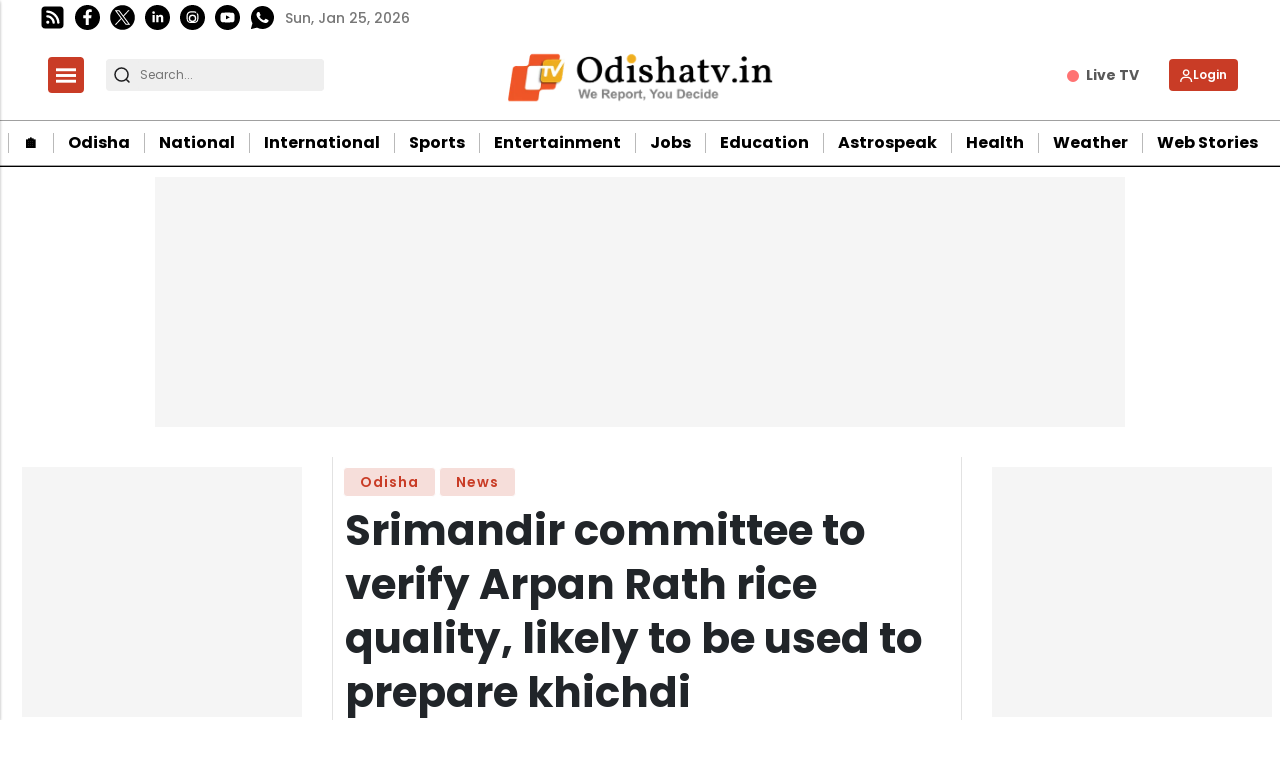

--- FILE ---
content_type: text/html; charset=utf-8
request_url: https://odishatv.in/news/odisha/srimandir-committee-to-verify-arpan-rath-rice-quality-likely-to-be-used-to-prepare-khichdi-226837
body_size: 40605
content:
<!DOCTYPE html><html lang="en" prefix="og: https://ogp.me/ns#" data-theme='light'><head><link rel="preconnect" href="https://img-cdn.thepublive.com/" ><link rel="preconnect" href="https://fonts.gstatic.com/" crossorigin><link rel="preconnect" href="https://8merv5it13.execute-api.ap-south-1.amazonaws.com/" crossorigin><link rel="dns-prefetch" href="https://securepubads.g.doubleclick.net/"><link rel="dns-prefetch" href="https://www.googletagmanager.com/"><link rel="manifest" href="https://odishatv.in/manifest.json"><meta charset="UTF-8"><meta name="google-site-verification" content="aECTSRPum42kxEfANlhAjdkwapk5hJ7kWTjCH_R5XSo" /><meta name="robots" content="max-image-preview:large"><meta name="viewport" content="width=device-width, initial-scale=1.0"><meta name = "title" property="og:title" content = "Srimandir committee to verify Arpan Rath rice quality, likely to be used to prepare khichdi" /><title> Srimandir committee to verify Arpan Rath rice quality, likely to be used to prepare khichdi</title><meta property="og:description" content = "The rice verifying committee was formed following a meeting at Shree Jagannath Temple Administration (SJTA) office on Friday night, informed Srimandir Managing Committee member Ananta Tiadi." /><meta name="description" content="The rice verifying committee was formed following a meeting at Shree Jagannath Temple Administration (SJTA) office on Friday night, informed Srimandir Managing Committee member Ananta Tiadi."><meta name="keywords" content="Arpan Rath. Rice, Srimandir, SJTA"><!-- Facebook --><meta name="author" content="Mrunal Manmay Dash"><meta name="type" property="og:type" content="Article"/><meta name="url" property="og:url" content="https://odishatv.in/news/odisha/srimandir-committee-to-verify-arpan-rath-rice-quality-likely-to-be-used-to-prepare-khichdi-226837"/><meta property="og:site_name" content="OdishaTv" /><meta name="og:locale" content="en_IN"><!-- Twitter --><meta name="twitter:title" content=
  
    "Srimandir committee to verify Arpan Rath rice quality, likely to be used to prepare khichdi"
  
><meta property="twitter:site" content="OdishaTv" /><meta name="url" property="twitter:url" content="https://odishatv.in/news/odisha/srimandir-committee-to-verify-arpan-rath-rice-quality-likely-to-be-used-to-prepare-khichdi-226837"/><meta name="twitter:description" content=
  
    "The rice verifying committee was formed following a meeting at Shree Jagannath Temple Administration (SJTA) office on Friday night, informed Srimandir Managing Committee member Ananta Tiadi."
  
><meta name="twitter:image" content="https://img-cdn.publive.online/fit-in/1200x675/odishatv/media/post_attachments/uploadimage/library/16_9/16_9_0/recent_photo_1706944930.webp"><meta name="twitter:card" content="summary_large_image"><meta name="image" property="og:image" content="https://img-cdn.publive.online/fit-in/1200x675/odishatv/media/post_attachments/uploadimage/library/16_9/16_9_0/recent_photo_1706944930.webp"><meta property="og:image:width" content="1200"><meta property="og:image:height" content="675"><meta property="og:image:type" content="image/webp"><meta property="twitter:image:width" content="1200"><meta property="twitter:image:height" content="675"><meta property="twitter:image:type" content="image/webp"><link rel="alternate" type="application/rss+xml" title="OdishaTv — RSS" href="https://odishatv.in/rss"><link rel="preload" href="https://odishatv.in/static/css/bootstrap.min.css" as="style"><!-- favicon --><link rel="shortcut icon" type="image/webp"  href="https://img-cdn.publive.online/fit-in/48x48/filters:format(webp)/odishatv/media/agency_attachments/2025/07/18/2025-07-18t113751325z-100x100-sukant-rout-2025-07-18-17-07-51.png"><link rel="canonical" href="https://odishatv.in/news/odisha/srimandir-committee-to-verify-arpan-rath-rice-quality-likely-to-be-used-to-prepare-khichdi-226837"><link rel="preload" fetchpriority="high" as="script" href="https://static-cdn.publive.online/publive-publisher-templates/odisha-tv-template-v1-prod/assets/bundles/style_bundle.js" ><link rel="preload" fetchpriority="high" as="script" href="https://static-cdn.publive.online/publive-publisher-templates/odisha-tv-template-v1-prod/assets/bundles/index_bundle.js" ><link rel="preload" fetchpriority="high" as="script" href="https://static-cdn.publive.online/publive-publisher-templates/odisha-tv-template-v1-prod/assets/bundles/desktop_universal_bundle.js" ><link rel="preload" fetchpriority="high" as="image" href="https://img-cdn.publive.online/fit-in/1280x960/filters:format(webp)/odishatv/media/post_attachments/uploadimage/library/16_9/16_9_0/recent_photo_1706944930.webp" type="image/webp" ><link rel="preload" fetchpriority="high" as="script" href="https://static-cdn.publive.online/publive-publisher-templates/odisha-tv-template-v1-prod/assets/bundles/media_query_bundle.js" ><!-- json+ld for logo start--><script type="application/ld+json">
  {
    "@context": "https://schema.org",
    "@type": "WebSite",
    "url": "https://odishatv.in",
    "potentialAction": {
      "@type": "SearchAction",
      "target": "https://odishatv.in/search?title={search_term_string}",
      "query-input": "required name=search_term_string"
    }
  }
</script><script type="application/ld+json">
    {
    "@context": "https://schema.org",
    "@type": "WebPage",
    "name": "Srimandir committee to verify Arpan Rath rice quality, likely to be used to prepare khichdi",
    "description": "The rice verifying committee was formed following a meeting at Shree Jagannath Temple Administration (SJTA) office on Friday night, informed Srimandir Managing Committee member Ananta Tiadi.",
    
    "keywords": [
      
        
          "Arpan Rath. Rice",
        
      
        
          " Srimandir",
        
      
        
          " SJTA"
        
      
    ],
    
    "speakable": {
      "@type": "SpeakableSpecification",
      "xpath": [
        "//title",
        "//meta[@name='description']/@content"
      ]
    },
    "url": "https://odishatv.in/news/odisha/srimandir-committee-to-verify-arpan-rath-rice-quality-likely-to-be-used-to-prepare-khichdi-226837",
    "mainContentOfPage": "News",
    "inLanguage": "en"
  }
</script><script type="application/ld+json">
  {
    "@context": "https://schema.org",
    "@type": "SiteNavigationElement",
    "name": ["home" ,"🏠︎" ,"Odisha" ,"National" ,"International" ,"Sports" ,"Entertainment" ,"Jobs" ,"Education" ,"Astrospeak" ,"Health" ,"Weather" ,"Web Stories"],
    "url": ["odishatv.in" ,"https://odishatv.in/"   ,"https://odishatv.in/odisha"   ,"https://odishatv.in/national"   ,"https://odishatv.in/international"   ,"https://odishatv.in/sports"   ,"https://odishatv.in/entertainment"   ,"https://odishatv.in/jobs"   ,"https://odishatv.in/education"   ,"https://odishatv.in/astrospeak"   ,"https://odishatv.in/health"   ,"https://odishatv.in/weather"   ,"https://odishatv.in/webstories"  ]
  }
</script><script type="application/ld+json">
    {
    "@context": "https://schema.org",
    "@type": "NewsArticle",
    "mainEntityOfPage": {
        "@type": "WebPage",
        "@id": "https://odishatv.in/news/odisha/srimandir-committee-to-verify-arpan-rath-rice-quality-likely-to-be-used-to-prepare-khichdi-226837"
        },
    "headline": "Srimandir committee to verify Arpan Rath rice quality, likely to be used to prepare khichdi",
    "image": [ "https://img-cdn.publive.online/fit-in/1200x675/filters:format(webp)/odishatv/media/post_attachments/uploadimage/library/16_9/16_9_0/recent_photo_1706944930.webp" ],
    "datePublished": "2024-02-03T12:52:19+05:30",
    "dateModified": "2024-02-03T12:52:19+05:30",
    "author": [
      
        
        {
          "@type": "Person",
          "name": "Mrunal Manmay Dash",
          "url": "https://odishatv.in/author/mrunal-manmay-dash-16348",
          "description": "Mrunal is currently working as a Sub-Editor with odishatv.in. His background in English Literature &amp; Management has provided him a broad base to write on a range of subjects from socio-political issues to stories of human interest. When he is not writing, Mrunal spends most of his time cooking or catching his favourite shows on Amazon Prime. An admitted sports fanatic, he feeds his addiction to Formula 1 by watching Lewis Hamilton racing off from pole positions in his Merc on Sundays.",
          "image": {
            "@type": "ImageObject",
            "url": "https://img-cdn.publive.online/fit-in/400x400/filters:format(webp)/odishatv/media/member_avatars/uploadimage/library/16_9/16_9_1/IMAGE_1618575576.JPG",
            "width": 400,
            "height": 400
          } 
          
        } 
         
      
    ],
    "publisher": {
        "@type": "Organization",
        "name": "OdishaTv",
        "sameAs": [
            "",
            "",
            "",
            "",
            "",
            ""
        ],
        "logo": {
            "@type": "ImageObject",
            "url": "https://img-cdn.publive.online/fit-in/600x60/filters:format(webp)/filters:fill(white)/odishatv/media/agency_attachments/2025/07/18/2025-07-18t114635091z-640x480-otv-eng-sukant-rout-1-2025-07-18-17-16-35.png",
            "width":600,
            "height":60
        }
        },
    
        "isAccessibleForFree":true,
    
    
        "keywords": [
          
            
              "Arpan Rath. Rice",
            
          
            
              " Srimandir",
            
          
            
              " SJTA"
            
          
        ],
    
    "associatedMedia":{
        "@type":"ImageObject",
        "url":"https://img-cdn.publive.online/fit-in/1200x675/filters:format(webp)/odishatv/media/post_attachments/uploadimage/library/16_9/16_9_0/recent_photo_1706944930.webp",
        "width":1200,
        "height":675
    },
    "description": "The rice verifying committee was formed following a meeting at Shree Jagannath Temple Administration (SJTA) office on Friday night, informed Srimandir Managing Committee member Ananta Tiadi.",
    "articleBody": "&quot;The rice collected by the Odisha government&amp;quot;s Arpan Rath will be used to prepare khichdi. However, it will be used only after verifying its quality by a Srimandir committee.Advertisment    The rice verifying committee was formed following a meeting at Shree Jagannath Temple Administration (SJTA) office on Friday night, informed Srimandir Managing Committee member Ananta Tiadi. The committee has the president and secretaries of Suar and Mahasuar nijog. It will also has managing members as well.Advertisment   If the rice is deemed fit then it will be used to make 30-50 handis of khichdi from the Monday and will be distributed among the devotees. Sources said, former president of Suar Mahasuar nijog and the Srimandir Managing Committee member pressed in the meeting to verify quality of all the rice. He said the rice collected is from various sources and verifying only one or two packets won&amp;quot;t serve the purpose. Similarly, senior servitor Binayak Dasmahapatra said, \u201cThere is a probability that the rice has been mixed with par-boiled rice and it will take a lot of time to verify all 12000 quintal rice of its quality. So as per my opinion, the donated rice should be sold in the market and the money should be used to make kotha bhog for the Mahaprabhu.\u201d However, the Additional Chief Administrator of SJTA, Samarth Verma denied to comment anything on this matter. As per reports, around 12,000 quintals of rice were collected through Arpan Rath before the inauguration of the Srimandir Heritage Corridor project in Puri. However, instead of sending the collected rice to Puri, it was stored in different places across the State. But devotees expressed resentment over the development following which the collected rice was sent to Puri from January 24. As per reports, the collected rice was first stored at Gundicha temple. Subsequently, around 5,000 quintals of rice have been sent to the Akshay Patra Foundation so far. However, the collected rice could not be stored there for a longer period of time due to pest infestation threat. Following the development, there has been uncertainty over the use of 12,000 quintals of collected rice in the service of the Holy Trinity. Under such circumstances, several devotees of Lord Jagannath have alleged that the State government has duped them by playing with their emotions. &quot;",
    "inLanguage": "en"
    }
</script><script type="application/ld+json">
{
"@context": "https://schema.org",
"@type": "BreadcrumbList",
"itemListElement": [{
"@type": "ListItem",
"position": 1,
"name": "OdishaTv",
"item": "https://odishatv.in"
}


,{
    "@type": "ListItem",
    "position": 2,
    "name": "Odisha",
    "item": "https://odishatv.in/odisha"
}


,{
    "@type": "ListItem",
    "position": 3,
    "name": "Srimandir committee to verify Arpan Rath rice quality, likely to be used to prepare khichdi",
    "item": "https://odishatv.in/news/odisha/srimandir-committee-to-verify-arpan-rath-rice-quality-likely-to-be-used-to-prepare-khichdi-226837"
}

]
}
</script><link rel="amphtml" href="https://odishatv.in/news/odisha/srimandir-committee-to-verify-arpan-rath-rice-quality-likely-to-be-used-to-prepare-khichdi-226837/amp"><link rel="stylesheet" href="https://odishatv.in/static/css/bootstrap.min.css"><script src="https://static-cdn.publive.online/publive-publisher-templates/odisha-tv-template-v1-prod/assets/bundles/style_bundle.js" ></script><script src="https://static-cdn.publive.online/publive-publisher-templates/odisha-tv-template-v1-prod/assets/bundles/index_bundle.js" defer></script><script src="https://static-cdn.publive.online/publive-publisher-templates/odisha-tv-template-v1-prod/assets/bundles/desktop_universal_bundle.js" ></script><script src="https://static-cdn.publive.online/publive-publisher-templates/odisha-tv-template-v1-prod/assets/bundles/media_query_bundle.js" ></script><style>
/** custom font */

    @font-face{font-family: 'Poppins'; font-style: italic; font-weight: 400; font-display: swap; src: url(https://fonts.gstatic.com/s/poppins/v24/pxiGyp8kv8JHgFVrJJLucHtA.woff2) format('woff2'); unicode-range: U+0000-00FF, U+0131, U+0152-0153, U+02BB-02BC, U+02C6, U+02DA, U+02DC, U+0304, U+0308, U+0329, U+2000-206F, U+20AC, U+2122, U+2191, U+2193, U+2212, U+2215, U+FEFF, U+FFFD}@font-face{font-family: 'Poppins'; font-style: italic; font-weight: 500; font-display: swap; src: url(https://fonts.gstatic.com/s/poppins/v24/pxiDyp8kv8JHgFVrJJLmg1hVF9eO.woff2) format('woff2'); unicode-range: U+0000-00FF, U+0131, U+0152-0153, U+02BB-02BC, U+02C6, U+02DA, U+02DC, U+0304, U+0308, U+0329, U+2000-206F, U+20AC, U+2122, U+2191, U+2193, U+2212, U+2215, U+FEFF, U+FFFD}@font-face{font-family: 'Poppins'; font-style: italic; font-weight: 600; font-display: swap; src: url(https://fonts.gstatic.com/s/poppins/v24/pxiDyp8kv8JHgFVrJJLmr19VF9eO.woff2) format('woff2'); unicode-range: U+0000-00FF, U+0131, U+0152-0153, U+02BB-02BC, U+02C6, U+02DA, U+02DC, U+0304, U+0308, U+0329, U+2000-206F, U+20AC, U+2122, U+2191, U+2193, U+2212, U+2215, U+FEFF, U+FFFD}@font-face{font-family: 'Poppins'; font-style: italic; font-weight: 700; font-display: swap; src: url(https://fonts.gstatic.com/s/poppins/v24/pxiDyp8kv8JHgFVrJJLmy15VF9eO.woff2) format('woff2'); unicode-range: U+0000-00FF, U+0131, U+0152-0153, U+02BB-02BC, U+02C6, U+02DA, U+02DC, U+0304, U+0308, U+0329, U+2000-206F, U+20AC, U+2122, U+2191, U+2193, U+2212, U+2215, U+FEFF, U+FFFD}@font-face{font-family: 'Poppins'; font-style: normal; font-weight: 400; font-display: swap; src: url(https://fonts.gstatic.com/s/poppins/v24/pxiEyp8kv8JHgFVrJJfecg.woff2) format('woff2'); unicode-range: U+0000-00FF, U+0131, U+0152-0153, U+02BB-02BC, U+02C6, U+02DA, U+02DC, U+0304, U+0308, U+0329, U+2000-206F, U+20AC, U+2122, U+2191, U+2193, U+2212, U+2215, U+FEFF, U+FFFD}@font-face{font-family: 'Poppins'; font-style: normal; font-weight: 500; font-display: swap; src: url(https://fonts.gstatic.com/s/poppins/v24/pxiByp8kv8JHgFVrLGT9Z1xlFQ.woff2) format('woff2'); unicode-range: U+0000-00FF, U+0131, U+0152-0153, U+02BB-02BC, U+02C6, U+02DA, U+02DC, U+0304, U+0308, U+0329, U+2000-206F, U+20AC, U+2122, U+2191, U+2193, U+2212, U+2215, U+FEFF, U+FFFD}@font-face{font-family: 'Poppins'; font-style: normal; font-weight: 600; font-display: swap; src: url(https://fonts.gstatic.com/s/poppins/v24/pxiByp8kv8JHgFVrLEj6Z1xlFQ.woff2) format('woff2'); unicode-range: U+0000-00FF, U+0131, U+0152-0153, U+02BB-02BC, U+02C6, U+02DA, U+02DC, U+0304, U+0308, U+0329, U+2000-206F, U+20AC, U+2122, U+2191, U+2193, U+2212, U+2215, U+FEFF, U+FFFD}@font-face{font-family: 'Poppins'; font-style: normal; font-weight: 700; font-display: swap; src: url(https://fonts.gstatic.com/s/poppins/v24/pxiByp8kv8JHgFVrLCz7Z1xlFQ.woff2) format('woff2'); unicode-range: U+0000-00FF, U+0131, U+0152-0153, U+02BB-02BC, U+02C6, U+02DA, U+02DC, U+0304, U+0308, U+0329, U+2000-206F, U+20AC, U+2122, U+2191, U+2193, U+2212, U+2215, U+FEFF, U+FFFD}:root{--pub-font-family: Poppins, Helvetica, Arial, sans-serif; --pub-font-family-secondary: Poppins, Helvetica, Arial, sans-serif}


:root {
    --accent-color: #c93c26;
    --header-height: -50px;
    --aspect-ratio:16/9;
    --color-text-main: #1d1d1f;
    --bs-table-color: unset !important;
}
:root[data-theme='light']{
    --color-social-bg-icon: #c93c26;
    --p-accent-color: #c93c26;
    --p-webstory-bg-color: #c93c263d;
    --p-accent-icon-color: #FFFFFF;
    --p-accent-text-color: #FFFFFF;
    --p-accent-nav-color: #FFFFFF;
    --color-background-main:#fff;

}
.svg-path-publisher-link-color{
    fill: var(--p-accent-color) !important;}
  .svg-path-secondary-color{
    fill: white !important;}
  .t7-rss-feed-path{
    fill: white !important;}
  .all-share-icon-svg-path{
    stroke: var(--color-social-bg-icon) !important;
    fill: var(--color-social-bg-icon) !important;}
:root[data-theme='dark']{
    --color-social-bg-icon: #fff;
    --p-accent-color: None;
    --p-accent-icon-color: #FFFFFF;
    --p-accent-nav-color: #FFFFFF;
    --p-accent-text-color: #FFFFFF;
    --color-background-main:#1D1D1F;

}

:root{
--p-nav-txt-color: #8D8D8D;
--p-main-bg-color: #fff;
--p-txt-1-color: #181818;
--p-txt-color: #303030;
--p-icon-color: #000;
--p-svg-fill:#181818;
--p-svg-fill-bg:#fff;
--p-ad-div-color:#F5F5F5;
--p-sec-bg--color: #fff;
--p-card-author-color:#EBEBEB;
--p-rec-color:#fff;
--p-nav-border-color:#A0A0A0;
--p-s-form-bg-color:#EFEFEF;
--p-bg-high-color: #fff;
}


.morestory,.morestory:hover{color: #c93c26;}
/** new style code */
:root {--background-color-notification: black;--ad_display: none;}

:root {--background-color-notification: #c93c26;}
.publisher_color{
color: #c93c26;}
.publisher_color:hover{
    color: #c93c26;
}



:root {
--main-div-margin: 19px auto;
--banner-notification-size:0px;
--article-share-top-hieght: calc(132px);
--live-blog-article-share-top-hieght: calc(180px );
--main-div-padding: calc(126px  );

--ad_display: flex;

}



.publive-dynamic-container{
  text-align: center;
  display: flex;
  flex-direction: column;
  background-color: #F5F5F5;
  color: #777;
  font-size: 14px;
  line-height: 16px;
  margin:10px auto;
  row-gap: 10px;
}

.publive-dynamic-container .publive-slot-span {
  margin-bottom: 10px;
  display: none;
}
.sticky_add{
  height: 60px;
  padding-top: 5px;
  padding-bottom: 5px;
  width: 100%;
  position: fixed;
  bottom: 0px;
  z-index: 10000;
  margin:auto;
}
.ad_close_btn {
  position: absolute;
  right: 5px;
  top: 5px;
  z-index: 9999999;
  background-color: #c1c1c1;
  border-radius: 5px;
}
.ad_close_btn img {
  width: 8px;
}

    .article .article-data {font-size: 16px;} .article .article-data h1 {font-size: 2em} 
.article .article-data h2 {font-size: 1.5em} .article .article-data h3 {font-size: 1.17em} 
.article .article-data h4 {font-size: 1em} .article .article-data h5 {font-size: 0.83em} 
.article .article-data h6 {font-size: 0.75em}
.article .article-data .ratings {
    width: 100%;
    display: flex;
    justify-content: space-evenly;
    column-gap: 20px;
    background-color: #F3F3F3;
    padding: 10px;
    margin-bottom: 20px;
}
.article .article-data .ratings ul{
    list-style: none;
    display: flex;
    flex-direction: column;
}
.article .article-data .ratings .pros-cons, .article .article-data .ratings .quality-ratings, .article .article-data .ratings .cost-ratings{
    width: 100%;
}
.article .article-data .ratings .cost-ratings,.article .article-data .ratings .quality-ratings{
    border-right: dashed;
}
.article .article-data .ratings .cost-ratings h3{
    border-bottom: dashed;
    padding-bottom: 10px;
    color: var(--publisher_color);
}
.article .article-data .ratings .quality-ratings p{
    width: 120px;
}
@media only screen and (max-width: 750px) {
    .article .article-data .ratings {
        flex-direction: column;
    }
    .article .article-data .ratings .cost-ratings,.article .article-data .ratings .quality-ratings{
        border-right: none;
    }
  }
figure.tinymce-table-div {margin: 0;}
figure.tinymce-table-div table { display: table; border-collapse: collapse; box-sizing: border-box; text-indent: initial; border-spacing: 2px; border-color: gray; line-height: 22.4px; overflow-x: auto; }
figure.tinymce-table-div table.center {margin: 0 auto;}
figure.tinymce-table-div table.left {display: table; float: left;}
figure.tinymce-table-div table.right {display: table; float: right;}
.article-data table tbody { display: table-row-group; vertical-align: middle; border-color: inherit;}
.article-data table tbody td { border: 1px solid rgb(204, 204, 204); padding: 0.4rem; }
@media screen and (max-width: 750px) {.article-data table {max-width: 100%;}}
.featured-video-embed {margin: 0;} .article .article-data video {max-width: 100%;}
.featured-video-embed.pl-wall-no-access {cursor: not-allowed; pointer-events: none;}
.featured-video-embed .image_description {
    text-align: center;
}
.featured-video-embed .image_description p {
    font-style: italic;
}

#postContent .gallery_container {
    position:relative;
}
#postContent .gallery_container img {
width: 100%;
}
#postContent .gallery_container .gallery_content {
    margin:10px 0px;
}
#postContent .gallery_container .gallery_num {
position: absolute;
background-color:#c93c26;
color:#FFFFFF;
min-width: 4rem;
width: fit-content;
text-align: center;
top: 0px;
left:0px;
font-size: 24px;
height: 2.5rem;
padding: 10px 10px;
}

#postContent .gallery_container .gallery_num .num {
font-size:15px;
}

#postContent .gallery_content h2 {
width: 100%;
font-size: 20px;
line-height: 23px;
font-weight: bolder;
}
#postContent .gallery_content p {
font-size: 15px;
line-height: 1.6rem;
word-break: normal;
-ms-word-wrap: break-word;
word-wrap: break-word;
width: 100%;
}
#gallery__carousel__wrapper {
padding-top: 1.1rem;
margin-right: 10px;

}
.gallery_container .image_description i {
font-weight: 400;
font-size: 14px;
line-height: 28px;
margin-top: 0px;
margin-bottom: 0px;
color: rgb(110, 110, 110);
}

#postContent .blog-updates br { display: none; }
#postContent .blog-updates { padding: 0; margin-top: 8px; }
#postContent .blog-updates::before{
content: "Live Updates";
display: block;
font-weight: bold;
padding: 5px;
border-radius: 5px;
background-color: #f6f6f6;
margin-bottom: 22px;
font-size: 24px;
line-height: normal;
padding-left: 6px;
height: 49px;
text-align: start;
padding-top: 9px;
-webkit-user-select: none;
-webkit-touch-callout: none;
-moz-user-select: none;
-ms-user-select: none;
user-select: none;
}
#postContent .blog-updates li.update {
list-style: none;
border-radius: 4px;
border: 1px solid #C1C8CC;
padding: 18px 14px
}
#postContent .blog-updates li.update .update-date{
color: #757575;
font-size: 14px;
font-style: italic;
font-weight: 400;
line-height: normal;
margin-bottom: 8px;
}
#postContent .blog-updates li.update:not(:last-child) { 
margin-bottom: 16px;  
 }
#postContent .blog-updates li.update .update-heading{
font-size: 24px;
font-weight: 600;
line-height: normal;
margin: 0 0 12px 0;
}
#postContent .blog-updates li.update .update-content{
font-size: 20px;
font-weight: 400;
line-height: normal;
}
#postContent .blog-updates li.update .update-content {
  padding: 10px 14px 9px 14px;
}
#postContent .blog-updates li.update .update-content p {margin: 0;}

.blog-update-load-more-button{border: none;
    display: inline-block;
    background-color: rgba(51,51,51,.75);
    color: #fff;
    margin: 4px 0px;
    padding: 0px 32px;
    box-sizing: border-box;
    height: 48px;
    border-radius: 24px;
    margin-left: auto;
    margin-right: auto;
}
.live-status-logo{
    border-radius: 7px;
    border-radius: 7px;
    margin-right: 8px;
    max-width: 65px;
    display: flex;
}
.live-status-logo span{
    color: #a0a0a0;
}   
.live-status-logo img{
    width: 48.789px;
    height: 18px;
    margin-right: 2px;
    margin-top: 2px;
}
.live-status-logo-content{
    color: #DA0E0E;
    font-family: var(--pub-font-family);
    font-size: 11px;
    font-style: normal;
    font-weight: 700;
    line-height: normal;
}
.live-status-logo-content span{
    margin-left:10px;
}
.live-status-top-pin-comment{
    display: flex;
    flex-direction: row;
    padding: 7px 7px;
    align-items: flex-start;
    background: #E75B5B;
    margin-right: 10px;
    color: #fff;
}
.live-status-top-pin-comment-live-blog{
    display: flex;
    flex-direction: column;
    padding: 5px;
    min-width: 115px;
    align-items: flex-start;
    background: #E75B5B;
}
.live-status-top-pin-comment .live-status-content{
    -webkit-line-clamp: 3;
    width: 100%;
    margin-left:5px;
}
.live-status-top-pin-comment .live-status-content .update-heading{
    -webkit-line-clamp: 1;
}
.live-status-top-pin-comment .live-status-content .update-content{
    margin-top:5px;
    -webkit-line-clamp: 2;
}
.live-status-top-pin-comment .live-status-content .update-content p{
    margin-bottom: 0rem;
}

.live-blog-li-div {
    padding-top:0px;
}
.live-blog-date-title-div{
    padding:18px 14px;
    display:flex;
    justify-content: space-between;
    align-items: center;
}
.update-date-div{
    display:flex;
    flex-direction: column;
}

.live_blog_icon_update_div{
    width: 100%;
    margin-left: auto;
    display: flex;
    margin-bottom: 10px;
    min-height: 38px;
    margin-left: auto;
    margin-right: auto;
    flex-shrink: 0;
    align-items: center;
    border-radius: 8px;
    background: #0056D6;
    padding: 10px;
    box-shadow: 0px 4px 24px 0px rgba(0, 0, 0, 0.15);
  }
  .live_blog_icon_update_div span{
    padding-left: 15px;
    margin-top: 5px;
    color: #FFF;
    font-size: 16px;
    font-style: normal;
    font-weight: 500;
    line-height: 21px; /* 131.25% */
    display: -webkit-box;
    -webkit-line-clamp: 1;
    -webkit-box-orient: vertical;
    overflow: hidden;
    /* margin-left: 10px; */
    max-width: 400px;
  }
  #postContent .blog-updates .li.update .update-pinned .update-date , .update-pinned {
    background: #E75B5B;
    color: #FFF;
    }
    .publive-icon.live-button {
        display: inline-flex;
        align-items: center;
        justify-content: center;
        padding: 7px 12px;
        font-size: 12px;
        font-weight: bold;
        color: white;
        background: linear-gradient(90deg, #ff0000, #ff4d4d, #ff0000);
        background-size: 200% 100%;
        border: none;
        border-radius: 20px;
        cursor: pointer;
        text-transform: uppercase;
        position: relative;
        overflow: hidden;
        margin: 0 5px 5px 0;
        animation: shimmer 2s infinite linear;
      }
      @keyframes shimmer {
        0% { background-position: -200% 0; }
        100% { background-position: 200% 0; }
      }
      
      .publive-icon.live-icon {
        width: 10px;
        height: 10px;
        background-color: white;
        border-radius: 50%;
        margin-right: 8px;
        box-shadow: 0 0 8px rgba(255, 255, 255, 0.9);
        animation: pulse 1.5s infinite;
      }
      
      @keyframes pulse {
        0% { transform: scale(1); opacity: 1; }
        50% { transform: scale(1.4); opacity: 0.6; }
        100% { transform: scale(1); opacity: 1; }
      }
      .pl-hide-full-content {
        max-height: 350px;
        overflow: hidden;
        border-bottom: 1px solid #EFEFEF;
        position: relative;
        -webkit-mask-image: linear-gradient(to bottom, black, transparent);
        mask-image: linear-gradient(black, 70%, transparent);
      }
     :root {--ck-color-image-caption-background: hsl(0, 0%, 97%);--ck-color-image-caption-text: hsl(0, 0%, 20%);--ck-color-mention-background: hsla(341, 100%, 30%, 0.1);--ck-color-mention-text: hsl(341, 100%, 30%);--ck-color-table-caption-background: hsl(0, 0%, 97%);--ck-color-table-caption-text: hsl(0, 0%, 20%);--ck-highlight-marker-blue: hsl(201, 97%, 72%);--ck-highlight-marker-green: hsl(120, 93%, 68%);--ck-highlight-marker-pink: hsl(345, 96%, 73%);--ck-highlight-marker-yellow: hsl(60, 97%, 73%);--ck-highlight-pen-green: hsl(112, 100%, 27%);--ck-highlight-pen-red: hsl(0, 85%, 49%);--ck-image-style-spacing: 1.5em;--ck-inline-image-style-spacing: calc(var(--ck-image-style-spacing) / 2);--ck-todo-list-checkmark-size: 16px;}.ck-widget__selection-handle{display:none;}.ck-reset_all{display: none;}.ck-content code {background-color: hsla(0, 0%, 78%, 0.3);padding: .15em;border-radius: 2px;}.ck-content blockquote {overflow: hidden;padding-right: 1.5em;padding-left: 1.5em;margin-left: 0;margin-right: 0;font-style: italic;border-left: solid 5px hsl(0, 0%, 80%);}.ck-content[dir="rtl"] blockquote {border-left: 0;border-right: solid 5px hsl(0, 0%, 80%);}.ck-content .marker-yellow {background-color: var(--ck-highlight-marker-yellow);}.ck-content .marker-green {background-color: var(--ck-highlight-marker-green);}.ck-content .marker-pink {background-color: var(--ck-highlight-marker-pink);}.ck-content .marker-blue {background-color: var(--ck-highlight-marker-blue);}.ck-content .pen-red {color: var(--ck-highlight-pen-red);background-color: transparent;}.ck-content .pen-green {color: var(--ck-highlight-pen-green);background-color: transparent;}.ck-content .image {display: table;clear: both;text-align: center;margin: 0.9em auto;min-width: 50px;}.ck-content .image img {display: block;margin: 0 auto;max-width: 100%;min-width: 100%;}.ck-content .image-inline {display: inline-flex;max-width: 100%;align-items: flex-start;}.ck-content .image-inline picture {display: flex;}.ck-content .image-inline picture, .ck-content .image-inline img {flex-grow: 1;flex-shrink: 1;max-width: 100%;}.ck-content .text-tiny {font-size: .7em;}.ck-content .text-small {font-size: .85em;}.ck-content .text-big {font-size: 1.4em;}.ck-content .text-huge {font-size: 1.8em;}.ck-content .image.image_resized {max-width: 100%;display: block;box-sizing: border-box;}.ck-content .image.image_resized img {width: 100%;}.ck-content .image.image_resized > figcaption {display: block;}.ck-content .image > figcaption {width: 100%;font-weight: 400;font-size: 14px;line-height: 28px;margin-top: 0px;margin-bottom: 0px;color: rgb(110, 110, 110);font-style: italic;}.ck-content .image-style-block-align-left, .ck-content .image-style-block-align-right {max-width: calc(100% - var(--ck-image-style-spacing));}.ck-content .image-style-align-left, .ck-content .image-style-align-right {clear: none;}.ck-content .image-style-side {float: right;margin-left: var(--ck-image-style-spacing);max-width: 50%;}.ck-content .image-style-align-left {float: left;margin-right: var(--ck-image-style-spacing);}.ck-content .image-style-align-center {margin-left: auto;margin-right: auto;}.ck-content .image-style-align-right {float: right;margin-left: var(--ck-image-style-spacing);}.ck-content .image-style-block-align-right {margin-right: 0;margin-left: auto;}.ck-content .image-style-block-align-left {margin-left: 0;margin-right: auto;}.ck-content p + .image-style-align-left, .ck-content p + .image-style-align-right, .ck-content p + .image-style-side {margin-top: 0;}.ck-content .image-inline.image-style-align-left, .ck-content .image-inline.image-style-align-right {margin-top: var(--ck-inline-image-style-spacing);margin-bottom: var(--ck-inline-image-style-spacing);}.ck-content .image-inline.image-style-align-left {margin-right: var(--ck-inline-image-style-spacing);}.ck-content .image-inline.image-style-align-right {margin-left: var(--ck-inline-image-style-spacing);}.ck-content .todo-list {list-style: none;}.ck-content .todo-list li {margin-bottom: 5px;}.ck-content .todo-list li .todo-list {margin-top: 5px;}.ck-content .todo-list .todo-list__label > input {-webkit-appearance: none;display: inline-block;position: relative;width: var(--ck-todo-list-checkmark-size);height: var(--ck-todo-list-checkmark-size);vertical-align: middle;border: 0;left: -25px;margin-right: -15px;right: 0;margin-left: 0;}.ck-content .todo-list .todo-list__label > input::before {display: block;position: absolute;box-sizing: border-box;content: '';width: 100%;height: 100%;border: 1px solid hsl(0, 0%, 20%);border-radius: 2px;transition: 250ms ease-in-out box-shadow, 250ms ease-in-out background, 250ms ease-in-out border;}.ck-content .todo-list .todo-list__label > input::after {display: block;position: absolute;box-sizing: content-box;pointer-events: none;content: '';left: calc( var(--ck-todo-list-checkmark-size) / 3 );top: calc( var(--ck-todo-list-checkmark-size) / 5.3 );width: calc( var(--ck-todo-list-checkmark-size) / 5.3 );height: calc( var(--ck-todo-list-checkmark-size) / 2.6 );border-style: solid;border-color: transparent;border-width: 0 calc( var(--ck-todo-list-checkmark-size) / 8 ) calc( var(--ck-todo-list-checkmark-size) / 8 ) 0;transform: rotate(45deg);}.ck-content .todo-list .todo-list__label > input[checked]::before {background: hsl(126, 64%, 41%);border-color: hsl(126, 64%, 41%);}.ck-content .todo-list .todo-list__label > input[checked]::after {border-color: hsl(0, 0%, 100%);}.ck-content .todo-list .todo-list__label .todo-list__label__description {vertical-align: middle;}.ck-content .media {clear: both;margin: 0.9em 0;display: block;min-width: 15em;}.ck-content .page-break {position: relative;clear: both;padding: 5px 0;display: flex;align-items: center;justify-content: center;}.ck-content .page-break::after {content: '';position: absolute;border-bottom: 2px dashed hsl(0, 0%, 77%);width: 100%;}.ck-content .page-break__label {position: relative;z-index: 1;padding: .3em .6em;display: block;text-transform: uppercase;border: 1px solid hsl(0, 0%, 77%);border-radius: 2px;font-family: Helvetica, Arial, Tahoma, Verdana, Sans-Serif;font-size: 0.75em;font-weight: bold;color: hsl(0, 0%, 20%);background: hsl(0, 0%, 100%);box-shadow: 2px 2px 1px hsla(0, 0%, 0%, 0.15);-webkit-user-select: none;-moz-user-select: none;-ms-user-select: none;user-select: none;}.ck-content .table {margin: 0.9em auto;display: table;}.ck-content .table table {border-collapse: collapse;border-spacing: 0;width: 100%;height: 100%;border: 1px double hsl(0, 0%, 70%);}.ck-content .table table td, .ck-content .table table th {min-width: 2em;padding: .4em;border: 1px solid hsl(0, 0%, 75%);}.ck-content .table table th {font-weight: bold;background: hsla(0, 0%, 0%, 5%);}.ck-content[dir="rtl"] .table th {text-align: right;}.ck-content[dir="ltr"] .table th {text-align: left;}.ck-content .table .ck-table-resized {table-layout: fixed;}.ck-content .table table {overflow: hidden;}.ck-content .table td, .ck-content .table th {position: relative;}.ck-content .table > figcaption {display: table-caption;caption-side: top;word-break: break-word;text-align: center;color: var(--ck-color-table-caption-text);background-color: var(--ck-color-table-caption-background);padding: .6em;font-size: .75em;outline-offset: -1px;}.ck-content pre {padding: 1em;color: hsl(0, 0%, 20.8%);background: hsla(0, 0%, 78%, 0.3);border: 1px solid hsl(0, 0%, 77%);border-radius: 2px;text-align: left;direction: ltr;tab-size: 4;white-space: pre-wrap;font-style: normal;min-width: 200px;}.ck-content pre code {background: unset;padding: 0;border-radius: 0;}.ck-content hr {margin: 15px 0;height: 4px;background: hsl(0, 0%, 87%);border: 0;}.ck-content ol {list-style-type: decimal;}.ck-content ol ol {list-style-type: lower-latin;}.ck-content ol ol ol {list-style-type: lower-roman;}.ck-content ol ol ol ol {list-style-type: upper-latin;}.ck-content ol ol ol ol ol {list-style-type: upper-roman;}.ck-content ul ul {list-style-type: disc;}.ck-content ul ul ul {list-style-type: square;}.ck-content ul ul ul ul {list-style-type: square;}.ck-content .mention {background: var(--ck-color-mention-background);color: var(--ck-color-mention-text);}@media print {.ck-content .page-break {padding: 0;}.ck-content .page-break::after {display: none;}}
    
        /*** Article page css */

#left-col{
    width:888px;
}
.article {
    width: 888px;
}

.article-box {
    width: 888px;
}

.article-cover {
    width: 900px;
    height: 675px;

}

.article-cover img {
    width: 900px;
    height: 675px;
}
.article-title {
    /* width: 916px; */
}

.article-title h1 {
margin: 2px 2px;
word-wrap: break-word;
font-size: 42px;
font-weight: 700;
line-height: 54.6px;
}

.article-detail {
    display: flex;
    align-items: center;
    /* width: 900px; */
    /* position: sticky; */
    /* top: var(--article-share-top-hieght); */
    z-index: 9002;
    background-color: var(--p-main-bg-color);
    color: var(--p-txt-1-color);
    padding-top: 5px;
    padding-bottom: 5px;
}

.sharelink {
    display: flex;
    align-items: center;
    /* width: 300px; */
    margin-left: auto;
}
.sharelink .svg_fill{
    width:30px;
    height:30px;
}
.links {
    /* display: flex;
    align-items: center; */
    z-index: 2;
}
.article-data {
    width: 878px;
    margin: 10px 0px;
    color:var(--p-txt-color);
    word-wrap: break-word;
    font-size:18px;
    line-height: 36px;
}

.author {
    padding-right: 20px;
    width: 100%;
    color: black;
    font-weight: bolder;
}


.updated_date{
    font-weight: 400;
    color: #A9A5A5;
    font-size:13px;
}
.date{
    color:var(--p-txt-1-color)
}

.article-data p,.article-data li {
width: 100%;
font-weight: 400;
font-size: 18px;
line-height: 36px;
margin-top: 0px;
margin-bottom: 1rem;
word-wrap: break-word;
}
.article-data li {
margin-bottom: 0.5rem;
}
.article-summary h2 {
width: 100%;
line-height: 28px;
margin-top: 1rem;
margin-bottom: 1rem;
padding: 0px 4px;
word-wrap: break-word;
color:var(--p-txt-color);
font-size: 16px;
font-weight: 400;
line-height: 28px
}

.image_description p {
    width: 100%;
    font-weight: 400;
    font-size: 14px;
    line-height: 28px;
    margin-top: 0px;
    margin-bottom: 0px;
    color: rgb(110, 110, 110);
}


.ads-main {
    width: 728px;
    height: 180px;
    margin: 75px auto;
}

.ads-main img {
    width: 728px;
    height: 180px;

}


.tags-category a {
text-decoration: none;
font-weight: 500;
background-color: #c93c262b;
padding: 4px 16px;
font-size: 14px;
border-radius: 4px;
color:#c93c26;
display: inline-block;
letter-spacing: 1px;
line-height:20px;
margin: 0 3px 5px 0;
text-rendering: optimizeLegibility;
-webkit-font-smoothing: auto;
-moz-osx-font-smoothing: auto;
-webkit-transition: all .2s linear;
-o-transition: all .2s linear;
transition: all .2s linear;
border: 1px solid white;
width:fit-content;
}
a.category-link{font-weight:600;
}
.tags-category a:hover{
background-color: transparent;
border: 1px solid #c93c26;
color: #c93c26;
}
.post-collection {
    display: grid;
    margin-top: 15px;
    margin-bottom: 25px;
}
.post-cover{
    width:260px;
}
.related-carousel{
    width:235px!important;
   
}
.related-carousel .para-rec{
    padding: 10px 0px;
    min-height: 8rem;

}
.justify-content-end {
    justify-content: flex-end;
}   

.social-link {
    display: flex;
    align-items: center;
    margin-bottom: 0px;
}
.social-link svg path.footer-svg-color {
    fill: #fff;
}
.art-image{
    width: 100%;
    height: auto;
}

.article-image {
    position: relative;
    margin-right: 10px;
}
h1.post-title {
    font-weight: bold;
    font-size: 1.5em;
    margin-block-start: 0.83em;
    margin-block-end: 0.83em;
    word-wrap: break-word;
}
.wrapper {
    overflow: visible;
    margin-bottom: -30px;
}

#postContent{
    line-height: 36px;
}
#postContent img{
    width:100%;
    height: auto;
}

.h2,
h2 {
  font-size: calc(1.325rem + 0.9vw);
}
@media (min-width: 1200px) {
  .h2,
  h2 {
    font-size: 2rem;
  }
}
.h3,
h3 {
  font-size: calc(1.3rem + 0.6vw);
}
@media (min-width: 1200px) {
  .h3,
  h3 {
    font-size: 1.75rem;
  }
}
.h6,
h6 {
    font-size: 1rem;
    font-weight: 700;
    line-height: 36px;
}

#postContent a {
    text-decoration: underline;
    text-decoration-color: #c93c26;
    text-decoration-thickness: 2px;
    text-underline-offset: 6px;
    color:var(--p-txt-color)
    }
  
#postContent img.left { float: left; margin-right: 10px;margin-left: auto; }
#postContent table.left { float: left; margin-right: 10px;margin-left: auto; }
#postContent img.right { float: right; margin-left: 10px;margin-right: auto; }
#postContent table.right { float: right; margin-left: 10px;margin-right: auto; }
#postContent img.center { display: block; margin: 0 auto; }
#postContent table.center { display: block; margin: 0 auto; }
#postContent table { max-width:100%; }

#postContent table.align-left { float: left; margin-right: 10px;margin-left: auto; }
#postContent table.align-right { float: right; margin-left: 10px;margin-right: auto; }
#postContent table.align-center { display: block; margin: 0 auto; }
#postContent img.align-left { float: left; margin-right: 10px;margin-left: auto; }
#postContent img.align-right { float: right; margin-left: 10px;margin-right: auto; }
#postContent img.align-center { display: block; margin: 0 auto; }
#postContent figure.align-left { float: left; margin-right: 10px;margin-left: auto; }
#postContent figure.align-right { float: right; margin-left: 10px;margin-right: auto; }
#postContent figure.align-center { display: block; margin: 0 auto; }

.newsletter-body{
    display: inline-block;
}
#left-col iframe {
    max-width:885px;

}

.article-page-ads{
    height: 180px;
}
.right_top_ads_article{
    height: 250px;
    margin-bottom:4rem;
}
.right_bottom_ads_article{
    height: 600px;
}

.article-mid-ads-style{
    /* height: 180px; */
}
.bottom_margin{
    margin-bottom:20px;

}
.over-hidden{
    overflow:hidden;
}

.read_in_short_wrapper {
    padding: 0.8rem 0;
  }

  .read_in_short-btn {
    background-color: var(--p-txt-1-color);
    color: var(--p-main-bg-color);
    font-weight: 600;
    line-height: 1.2;
    padding: 5px 10px;
    border-radius: 3px;
    align-self: center;
    display: flex;
    justify-content: center;
    align-items: center;
    gap: 8px;
  }
  .read_in_short-btn:hover {
    color: var(--p-main-bg-color);
  }

  .read_in_short-btn svg {
    width: 18px;
    fill: #FFDE00;
  }
  .read_in_short-btn p {
    margin-bottom: 0;
    font-size: 16px;
    font-weight: 600;
    margin-top: 2px;
  }

  .author-data {
    display: flex;
    justify-content: flex-start;
    align-items: center;
    gap: 8px;
  }
  .author-data img {
    width: 40px;
  }

  .author-img img{
    width: 35px;
    height: 35px;
    border-radius: 100%;
    margin-right: 5px;
}
#postContent > table {
    border-collapse: collapse;
}

#postContent img {
    max-width: 100%;
}
.google_news{
zoom: 1.4;

}
.google_news:hover{
    color: #01579B;
}
.google_news img {
    width:17px;
}

.login-wall{
    position: fixed;
    bottom: 0;
    left: 0;
    width: 100%;
    background: black;
    z-index: 9003;
    padding: 10px 20px;
    animation-duration: 0.8s;
    animation-fill-mode: both;
    display: none;
    filter: drop-shadow(0px 18px 19px #000);
    padding-bottom: 20px;
    display: none;
}

.login-wall .login-wall--inner {
    width: 70%;
    display: block;
    margin: auto;
    text-align: justify;
    color: white;
}

.login-wall--inner img {
    width: 45px;
    margin-bottom: 8px;
}

.login-wall--inner h3 {
    font-size: 20px;
}

.login-wall--inner p {
    font-size: 16px;
}

.login-wall--inner .pub-wall-btn {
    color: #fff; 
    border-radius: 5px;
    font-size: inherit;
    font-size: 14px;
    font-weight: 600;
    padding: 0.50rem 0.85rem;
    background-color: transparent;
}
.login-wall .login-btn{
    border:1px solid #fff;
}
@keyframes slideInFromBottom {
    0% {
      transform: translateY(100%);
    }
    100% {
      transform: translateY(0);
    }
  }
  
  @keyframes slideOutToBottom {
    0% {
      transform: translateY(0);
    }
    100% {
      transform: translateY(100%);
    }
  }
  .login-wall.show {
    animation-name: slideInFromBottom;
    display: block;
}
.login-wall.hide {
    animation-name: slideOutToBottom;
    display: block;
  }


.hide-full-content{
    max-height: 250px;
    overflow: hidden;
    border-bottom: 1px solid #EFEFEF;
    position: relative;
    -webkit-mask-image: linear-gradient(to bottom, black, transparent);
    mask-image: linear-gradient(black, 70%, transparent);
  }

.article-data.cropped {
    max-height: 250px;
    overflow: hidden;
    position: relative
    border-bottom: 1px solid #EFEFEF;
    -webkit-mask-image: linear-gradient(to bottom, black, transparent);
    mask-image: linear-gradient(black, 70%, transparent);
}



/* READ MORE - TWEAK STYLING AS NEEDED */
.read-more-box {
    z-index: 4;
    text-align: center;
    padding: 15px 12px 15px;
    background: linear-gradient(to bottom, rgba(255, 255, 255, 0.05) 10%, #fff 60%, #fff 100%);
}

.read-more-btn {
    position: relative;
    background: #c93c26;
    border-radius: 6px;
    color: #FFFFFF;
    min-width: 131px;
    margin: -6px 0 20px 0;
    padding: 0px 24px;
    height: 30px;
    line-height: 18px;
    font-size: 12px;
    font-weight: 700;
    display: inline-flex;
    align-items: center;
    gap: 8px;
}
.read-more-btn svg {
    stroke:#FFFFFF;
}
.hide_article_content{
    display: none!important;
}

.question-html label, .answer-html label {
    display: none;
}
.question-html div {
    margin-top:0;
    margin-bottom:.5rem;
    font-weight:500;
    line-height:1.2;
    color: var(--p-txt-1-color);
}
.answer-html div {
    width: 100%;
    font-weight: 400;
    font-size: 16px;
    line-height: 26px;
    margin-top: 0px;
    margin-bottom: 1.5rem;
    color: var(--p-txt-color);
}
.faq-pair-html {
    padding: 15px 5px 5px 0px;
    border-bottom: 1px solid #e0dfdf;
}

@media (min-width: 1200px) {
    .question-html div {
        font-size: 1.75rem;
    }
    .answer-html div {
        margin-bottom: 1rem;
    }
}
.article-stats {
line-height:18px;
}
.read_time{
    font-weight: 400;
    color: #A9A5A5;
    font-size:13px;
}
.calendar_logo{
    width: 12px;
    height: 15px;
    margin: 0 3px 3px 0;
    fill: #A9A5A5;
}
.calendar_logo path {
    fill: #A9A5A5;
}
.stat-divider {
    margin: 0 3px;
}
.article-bookmark {
    width: 35px;
}

.article-bookmark svg {
    fill: #c93c26;
    height: 2rem;
    width: 2rem;
    border-radius: 50%;
}
.article-bookmark svg circle{
    fill: #c93c26;
}
.article-bookmark button {
    background: transparent;
    padding: 0;
}
.date {
    font-weight: 400;
    color: #A9A5A5;
    font-size: 13px;
}
.date svg {
    fill: #A9A5A5;
    font-size: 13px;

}
.independent_author {
    justify-content: flex-start;
}
.independent_author .author {
    width: auto;
}
.tinymce-table-div {
    width: 100%;
    overflow-x: auto;
}
#postContent .left { text-align: left; } 
#postContent .center { text-align: center; } 
#postContent .right { text-align: right; }
.html_content_gallery br { display: none; }
.html_content_gallery  li { list-style: none; }
#postContent .blog-updates br { display: none; }
#postContent .blog-updates { padding: 0; margin-top: 8px; }
#postContent .blog-updates::before{
    content: "Live Updates";
    display: block;
    font-weight: bold;
    padding: 5px;
    border-radius: 5px;
    background-color: #f6f6f6;
    margin-bottom: 22px;
    font-size: 24px;
    line-height: normal;
    padding-left: 6px;
    height: 49px;
    text-align: start;
    padding-top: 10px;
    -webkit-user-select: none;
    -webkit-touch-callout: none;
    -moz-user-select: none;
    -ms-user-select: none;
    user-select: none;
}
#postContent .blog-updates li.update {
    list-style: none;
    border-radius: 4px;
    border: 1px solid #C1C8CC;
}
.publive-icon.live-button {
    display: inline-flex;
    align-items: center;
    justify-content: center;
    padding: 7px 12px;
    font-size: 12px;
    font-weight: bold;
    color: white;
    background: linear-gradient(90deg, #ff0000, #ff4d4d, #ff0000);
    background-size: 200% 100%;
    border: none;
    border-radius: 20px;
    cursor: pointer;
    text-transform: uppercase;
    position: relative;
    overflow: hidden;
    margin: 0 5px 5px 0;
    animation: shimmer 2s infinite linear;
  }
  @keyframes shimmer {
    0% { background-position: -200% 0; }
    100% { background-position: 200% 0; }
  }
  
  .publive-icon.live-icon {
    width: 10px;
    height: 10px;
    background-color: white;
    border-radius: 50%;
    margin-right: 8px;
    box-shadow: 0 0 8px rgba(255, 255, 255, 0.9);
    animation: pulse 1.5s infinite;
  }
  
  @keyframes pulse {
    0% { transform: scale(1); opacity: 1; }
    50% { transform: scale(1.4); opacity: 0.6; }
    100% { transform: scale(1); opacity: 1; }
  }
  .display-flex{
    display: flex;
  }
#postContent .blog-updates li.update .live-blog-date-title-div {
    padding: 18px 14px 0px 14px;
}
#postContent .blog-updates li.update .update-pinned {
    padding: 18px 14px 9px 14px;
}
#postContent .blog-updates li.update .update-content {
    padding: 6px 14px 9px 14px
}
#postContent .blog-updates li.update .update-date{
    color: #757575;
    font-size: 14px;
    font-style: italic;
    font-weight: 400;
    line-height: normal;
    margin-bottom: 8px;
}
#postContent .blog-updates li.update:not(:last-child) { 
    margin-bottom: 16px;  
 }
#postContent .blog-updates li.update .update-heading{
    font-size: 24px;
    font-weight: 600;
    line-height: normal;
}
#postContent .blog-updates li.update .update-content{
    font-size: 20px;
    font-weight: 400;
    line-height: normal;
}
.rec-article-tile{
    background-color:var(--p-rec-color);
      box-shadow: 0 0 10px rgba(var(--black-rgb), 0.2);
}
.rec-article-tile .rec-article-title{
    margin: 0 10px;
    word-wrap: break-word;
    display: -webkit-box;
    -webkit-line-clamp: 4;
    -webkit-box-orient: vertical;
    overflow: hidden;
    font-size: 18px;
    font-weight: 600;
}
#postContent .blog-updates li.update .update-content p {margin: 0;}
.recommended-icon .gallery-logo { width: 1.2rem !important; display: block; margin: auto; height:auto!important;}
.recommended-icon svg { width: 1.2rem !important; display: block; margin: auto; }
.recommended-icon .web-story-recommended-logo img { width: 1.6rem;}


.tags-category a.category_odisha_text_color {
    color:None;
    background-color:None2b;
}


.tags-category a.category_news_text_color {
    color:None;
    background-color:None2b;
}



.tags-category a.category_odisha_text_color {
    color:None;
    background-color:None2b;
}



a.category_odisha_text_color:hover {
    color:None;
    background-color:transparent;
}



a.category_news_text_color:hover {
    color:None;
    background-color:transparent;
}



a.category_odisha_text_color:hover{
    color:None;
    background-color:transparent;
}


  .read-aloud-audio-player{
      padding: 2px;
      margin-top: 5px;
      box-shadow: 0.2807px -0.2807px 4.89474px 0px rgba(0, 0, 0, 0.2);
      border-radius: 5px;
      background: #FFF;
      margin-right: 10px;
  }
  .audio-player-container{
      display: flex;
      width: 100%;
      padding-top: 20px;
      padding-bottom: 5px;
      flex-direction: column;
  }
  .play-icon{
      background: transparent;
      margin-top: 5px;
      margin: 0px;
      padding: 8px;
      width: 42px;
      height: 42px;
  }
  .audio-time.audio-duration {
      display: flex;
      column-gap: 20px;
      font-size: 12px;
      line-height: 16px;
      font-weight: 500;
      font-family: Roboto,sans-serif;
      margin-left: 73px;
      align-items: center;
      min-width: 176px;
      color: #333333;
      margin-top: 6px;
      margin-bottom: 10px;

  }
  .audio-player-tts input[type="range"] {
      -webkit-appearance: none;
      height: 4px;
      background: #e2e2e2;
      border-radius: 5px;
      background-image: linear-gradient(#c93c26, #c93c26);
      background-size: 0% 0%;
      background-repeat: no-repeat;
      margin: auto 0px auto auto;
      width: 81%;
  }
  .audio-player-tts input[type="range"]::-webkit-slider-thumb {
      width: 14px;
      height: 14px;
      border-radius: 50%;
      -webkit-appearance: none;
      cursor: ew-resize;
      background: #c93c26;
    }
  .audio-player-speed-control {
      display: flex;
      min-width: 100px;
      width:auto;
      max-width:120px;
      height: 24px;
      padding: 2px 0 2px 3px;
      border-radius: 19px;
      background: #F3F3F3;
      margin-left: 15px;
      margin-right: 15px;
  }
  .speed-options {
    color: #919191;
    font-size: 12px;
    font-style: normal;
    font-weight: 500;
    line-height: 15.6px; /* 130% */
    letter-spacing: -0.26px;
    cursor: pointer;
    width: fit-content;
    height: 20px;
    margin: 0;
    padding: 4px 8px;
    border-radius: 10px;
  }
  .speed-options.active {
      background-color: #c93c26;
      color: #FFFFFF;
      margin-right: 2px;
  }
  .audio-player-title{
      margin: 0px 16px;
      display: block;
      font-size: 14px;
      line-height: 16px;
      font-weight: 700;
      color: #333333;
  }
  .audio-player-title span{
    color: #6C6C6C;
    font-size: 14px;
    font-style: normal;
    font-weight: 500;
    line-height: 18.2px; /* 130% */
    letter-spacing: -0.26px;
  }
  .sticky-player{
      position: sticky;
      top: calc(var(--article-share-top-hieght) + 82px);
      z-index: 9002;
  }

  .audio-time .max-time{
    color: #4E4E4F;
    font-size: 14px;
    font-style: normal;
    font-weight: 600;
    line-height: 18.2px;
    letter-spacing: -0.26px;
  }
  .audio-time .current-time{
    color: #545555;
    font-size: 14px;
    font-style: normal;
    font-weight: 500;
    line-height: 18.2px; /* 130% */
    letter-spacing: -0.26px;
  }
  .pause_button{
    margin-top: 3px;
  }
  .progress-bar-div{
    margin-left: 16px;
  }
.after_featured_ad{
    margin:16px auto;
}
.featured-video-embed iframe, .featured-video-embed blockquote {max-height:700px; margin: 0 auto !important;}
html{scroll-padding-top:calc(var(--main-div-padding) + 10px);scroll-behavior:smooth}#postContent .mce-toc a,.mce-toc a{text-decoration:none}#postContent .mce-toc ul>li,.gh-post-page__content .mce-toc ul>li{list-style:auto;font-weight:600}#postContent .mce-toc ul li ul li,.gh-post-page__content .mce-toc ul li ul li{list-style:disc;font-size:14px;font-weight:400}#postContent .mce-toc,.gh-post-page__content .mce-toc{padding:16px 24px;background-color:#e6f7ff;position:relative;width:100%;background-color:#c93c261f}#postContent .mce-toc h2,.gh-post-page__content .mce-toc h2{font-size:24px;font-weight:600;margin:0;display:flex;justify-content:space-between;align-items:center}#postContent .mce-toc h2::after,.gh-post-page__content .mce-toc h2::after{content:'\25BC';font-size:14px;cursor:pointer;transition:transform .3s ease}#postContent .mce-toc.collapsed h2::after,.gh-post-page__content .mce-toc.collapsed h2::after{transform:rotate(-90deg)}#postContent .mce-toc ul,.gh-post-page__content .mce-toc ul{list-style-type:none;padding-left:20px;margin:0}#postContent .mce-toc li,.gh-post-page__content .mce-toc li{margin:5px 0;font-size:16px}#postContent .mce-toc a,.gh-post-page__content .mce-toc a{text-decoration:none}#postContent .mce-toc ul ul,.gh-post-page__content .mce-toc ul ul{margin-left:15px;padding-left:10px}#postContent .mce-toc.collapsed ul,.gh-post-page__content .mce-toc.collapsed ul{display:none}#postContent .mce-toc li a:hover,.gh-post-page__content .mce-toc li a:hover{color:#c93c26}#postContent .mce-toc li a:focus-visible,.gh-post-page__content .mce-toc li a:focus-visible{color:#c93c26}
html{
  scroll-padding-top: calc(var(--main-div-padding) + 60px);
}
.post-sliders {
    display: flex;
    gap: 30px;
    overflow: auto;
}
.post-sliders::-webkit-scrollbar {
    display: none;
}
.slider-container{
    overflow: hidden;
    position: relative;
}
.slider-container button {
    position: absolute;
    top: 45%;
    transform: translateY(-50%);
    background-color: rgba(0, 0, 0, 0.5);
    color: white;
    border: none;
    padding: 5px 10px;
    border-radius: 50%;
    cursor: pointer;
}
.slider-container button svg{
    fill:#fff;
}
.slider-container button.prev {
    left: 0;
    display: none;
}
.slider-container button.next {
    right: 0;
}
.slider-container button.prev svg {
    transform: rotate(180deg);
}
    


    .footer-class{margin-top:24px;}.v2-footer-section {display: flex;flex-direction: column;padding: 30px 150px;width: 100%;}.v2-footer-section .preview-first-row {display: flex;margin-bottom: 10px;justify-content: space-between;margin-top: 15px;}.v2-footer-section .logo-section {display: flex;gap: 10px;margin-bottom: 10px;}.v2-footer-section .logo-section img {height: 50.832px;}.v2-footer-section .logo-section .p-tag-short-bio {max-width: 386px;width:100%;font-size: 14px;font-weight: 400;line-height: 20px;}.v2-footer-section .newsletter-section .title {font-size: 18px;font-weight: 600;line-height: 27px;text-transform: uppercase;}.v2-footer-section .newsletter-section .sub-title {font-size: 14px;font-weight: 400;line-height: 18.209px;}.v2-footer-section .newsletter-section .newsletter-input {display: flex;gap: 10px;margin-top: 15px;}.v2-footer-section .newsletter-section .newsletter-input input {display: flex;font-size:14px;padding: 4.5px 12px;align-items: center;gap: 12px;border-radius: 3px;border: 0.75px solid #d3d3d3;}.v2-footer-section .newsletter-section .newsletter-input .input-field-name {width: 113.25px;height: 32.25px;}.v2-footer-section .newsletter-section.newsletter-input .input-field-email {width: 206px;height: 32px;}.v2-footer-section .newsletter-section .newsletter-input .subscribe-button {height: 32px;display: grid;place-items: center;padding:0px 10px;border-radius: 3px;background: #c93c26;font-size: 13px;font-weight: 400;color:#FFFFFF;}.footer-preview-hr-non-amp {background: #262626;}.footer-preview-hr{border:1px solid #262626 }.preview-first-row {display: flex;margin-bottom: 10px;justify-content: space-between;}.preview-first-row .second-column .show-app-link-section {justify-content: space-around;max-height: 60px;border-radius: 5.442px;background: #d9d9d9;gap: 5px;padding: 0px 10px;width: min-content;margin: 0px auto;}.preview-first-row .second-column .show-app-link-section p {margin-bottom: 0px;padding-top: 6px;}.preview-first-row .second-column .show-app-link-section p a .image {width: 182.302px;height: 39px;}.v2-footer-app-link{width: 140px;height: 48px;}.preview-first-row .second-column .social-logo-section {display: flex;max-width: 295px;gap: 16px;flex-wrap: wrap;margin-top: 20px;justify-content: center;}.preview-first-row .second-column .social-logo-section a{margin-right: 20px;}.preview-second-row .menu-title, .preview-third-row .menu-title{display: flex;align-items: flex-end;}.links-div {max-width: 100%;width: 100%;display: flex;flex-wrap: wrap;}.preview-second-row .menu-title .add-link-menu-title, .preview-third-row .menu-title .add-link-menu-title {border: none;font-size: 12px;font-weight: 400;line-height: 20px;margin-left: 10px;}.preview-second-row .quick-link-title, .preview-third-row .quick-link-title {font-size: 18px;font-weight: 600;line-height: 27.6px;text-transform: uppercase;letter-spacing: -0.26px;text-align: start;}.preview-second-row span,.preview-third-row span {text-align: start;letter-spacing: -0.26px;font-size: 14px;font-weight: 400;line-height: 24px;text-transform: capitalize;}.preview-second-row ul.links-div li, .preview-third-row ul.links-div li {width: 16.6666666667%;}.preview-second-row .add-link-input-text, .preview-third-row .add-link-input-text {display: flex;padding: 6px 16px 0px 0px;margin-top: 6px;margin-right: 10px;align-items: center;gap: 16px;border-radius: 4px;color: inherit;}.preview-fourth-row {display: flex;gap: 10px;flex-direction: column;}.preview-fourth-row .menu-title {display: flex;align-items: flex-end;justify-content: space-around;margin: 0px auto;}.preview-fourth-row .menu-title .links-div {margin: 0px auto;justify-content: space-around;}.preview-fourth-row .affiliate-website-link {display: flex;margin: 5px;padding: 13.334px 0px 12.941px 0px;justify-content: center;align-items: center;border-radius: 5.275px;background: #fff;box-shadow: 0px 1.731px 25.962px 0px rgba(19, 85, 255, 0.08);}.preview-fourth-row .affiliate-website-link .image {width: 161px;height: 44px;}.copy-right-text-publive-logo{display: flex;align-items: center;}.preview-last-row{display: flex;justify-content: center;}.preview-last-row .copy-right-text-publive-logo .copy-right-text , .footer-v2-powered-by-label{text-align: center;display: flex;align-items: center;padding-bottom: 3px;gap: 5px;font-size: 14px;font-weight: 400;line-height: 18px;margin: 0px 5px;}ul.links-div{padding-left: 1rem;}.first-column-hr-tag{display: none;}.captcha-container{margin-top:5px;max-width: 200px;max-height: 50px;}.newsletter-section .captcha{transform:scale(0.6);transform-origin:0 0;width:200px;}footer .footer-svg-color{fill:#383D38 ;}footer .footer-svg-bg{fill:#fff ;}
.v1_footer_brand svg path{fill:#181818;}
    @media (max-width: 993px) {.v2-footer-section .preview-first-row{flex-direction: column;}.newsletter-below-hr{margin-top: 15px;}.first-column-hr-tag{width: 100%;display: block;}.quick-link-items {padding-top: 15px;}.preview-first-row .second-column .social-logo-section{max-width: 100%;}.v2-footer-section .preview-first-row .first-column .image-section{display:flex;gap:5px;justify-content: center;flex-direction: column;align-items: center;}.preview-first-row .newsletter-section p{text-align: start;}.v2-footer-section .preview-first-row .first-column .newsletter-section .footer-news-letter-form{display: flex;flex-direction: column;}.v2-footer-section .preview-first-row .first-column .newsletter-section .footer-news-letter-form input{width: 100%;min-width: 100%;}.preview-first-row .second-column .show-app-link-section{margin-top: 15px;}.preview-third-row{margin-top: 15px;}.preview-second-row ul.links-div li, .preview-third-row ul.links-div li {width: 50%;}.copy-right-text-publive-logo {display: flex;align-items: center;flex-direction: column;}.social-logo-section{display: flex;justify-content: center;}.preview-first-row .second-column .show-app-link-section{background:transparent;}.v2-footer-section .newsletter-section .newsletter-input {flex-direction:column;}.v2-footer-section .logo-section{margin-bottom:0px;}.v2-footer-section .newsletter-section {display:none;}}@media (max-width: 750px) {.v2-footer-section{padding:30px;}.v2-footer-section .newsletter-section .newsletter-input .subscribe-button{width:auto;}}@media (max-width: 490px) {.v2-footer-section{padding: 15px 15px;}.preview-second-row ul.links-div li, .preview-third-row ul.links-div li {width: 50%;}.v2-footer-section .preview-first-row .first-column .newsletter-section .title{font-size: 16px;font-style: normal;font-weight: 400;line-height: 27.6px;text-transform: uppercase;}.v2-footer-section .preview-first-row .first-column .newsletter-section .sub-title{font-size: 12px;font-style: normal;font-weight: 400;line-height: 18px;}.v2-footer-section .preview-first-row .first-column .newsletter-section .footer-news-letter-form{gap: 16px;}.v2-footer-section .preview-first-row .first-column .image-section .image{margin-bottom: 15px;}.v2-footer-section .preview-first-row .first-column .image-section{justify-content: space-between;flex-direction: column;align-items: center;}.social-logo-section{display: flex;justify-content: flex-end;}}@media (max-width: 490px) and (min-width: 450px) {}@media (max-width: 450px) and (min-width: 375px) {.preview-second-row .add-link-input-text, .preview-third-row .add-link-input-text{}.preview-second-row .menu-title .links-div, .preview-third-row .menu-title .links-div{}}


.newsletter-page-default {gap: 3rem;background: #FEFBF6;padding: 50px 50px 100px 100px;align-items:center;}.newsletter-default-image{max-width: 500px;width:100%;}.newsletter-default-image img {max-width:500px;width:100%;}.newsletter-page-default-title{color: #181818;font-size: 60px;font-style: normal;font-weight: 700;line-height: 80px;margin:10px 0px;}.newsletter-page-default-sub-title{color: #303030;font-size: 24px;font-style: normal;font-weight: 400;line-height: 24.413px;}
@media (max-width: 993px) {
.newsletter-page-default {
    background: #FEFBF6;
    padding: 100px 20px;
    }
}


.spacing-from-navbar {padding-top: var(--main-div-padding);}
.html-cricket-slider-widget ul li.active a {color: #FFFFFF;background: #c93c26;}

.align-center-button{display:flex;align-items: center;justify-content:center;flex-direction: row;width:100%}amp-web-push-widget .subscribe{display: flex;flex-direction: row;align-items: center;border-radius:2px;border:1px solid #007ae2;margin:0;padding:8px 15px;cursor:pointer;outline:0;font-size:16px;font-weight:400;background:#c93c26;color:#fff;-webkit-tap-highlight-color:transparent}amp-web-push-widget .unsubscribe{border-radius:2px;border:1px solid #b3b3b3;margin:0;padding:8px 15px;cursor:pointer;outline:0;font-size:15px;font-weight:400;background:#bdbdbd;color:#555;-webkit-tap-highlight-color:transparent}amp-web-push-widget .subscribe .subscribe-icon{margin-inline-end:10px}amp-web-push-widget .subscribe:active{transform:scale(.99)}

    .display-none{
        display:none!important;
    }
    .bookmark-btn-display-none{
        display:none;
    }
    .reader-display-none{
        display:none ;
    }
    .aspect-ratio{aspect-ratio:16/9;}
    
    

    
        .brand-img {
    height : 75px;
}

.mega-menu .main-menu > ul > li a {
    min-width : auto;
}

.mega-menu .main-menu .main-menu-dropdown::before {
    content: "";
    border-left: 1px solid #b9b9b9;
}
.sidenav .social-link a {
    border-right: none;
}

.navbar_name {
    color: #000;
}

.desktop-nav .main-menu > li:first-child span.hover_bottom::after,
.desktop-nav .main-menu > li:first-child span.active_link_nav_nested::after {
    content: none !important;
}

.desktop-nav .main-menu .new-menu .dropdown-item-s.first-drop a {
    font-size : 16px;
}

.sidenav .side_a {
    color: #000;
    font-weight: 600;
}


/* Common styles for Top & Trending Stories */
.top-stories-section,
.trending-stories-section {
  background-color: #fff;
}

.top-stories-heading,
.trending-stories-heading {
  font-size: 22px;
  font-weight: bold;
  margin-bottom: 16px;
  border-left: 3px solid red;
  padding-left: 8px;
  color: #000;
  text-align: start;
}

.top-stories-list,
.trending-stories-list {
  list-style: none;
  padding: 0;
  margin: 0;
}

.top-story-item,
.trending-story-item {
  display: flex;
  justify-content: space-between;
  align-items: flex-start;
  gap: 12px;
  margin-bottom: 18px;
  padding-bottom: 12px;
  border-bottom: 1px solid #eee;
}

.top-story-content,
.trending-story-content {
  flex: 1;
  text-align: left;
}

.top-story-title,
.trending-story-title {
  font-size: 15px;
  font-weight: 600;
  color: #000;
  margin: 0;
  text-decoration: none;
  display: inline-block;
  line-height: 1.5;
}

.top-story-title:hover,
.trending-story-title:hover {
  text-decoration: none;
}

.top-story-meta,
.trending-story-meta {
  font-size: 12px;
  color: #8B8B8B;
  margin-top: 4px;
  font-weight: 600;
}

.top-story-thumb,
.trending-story-thumb {
  width: 80px;
  height: 60px;
  object-fit: cover;
  border-radius: 4px;
}

/* Section-specific meta labels */
.top-story-meta::before {
  content: "Top Stories";
  color: #C93C26;
  font-size: 12px;
  font-weight: 900;
  margin-right: 10px;
}

.trending-story-meta::before {
  content: "TRENDING";
  color: #C93C26;
  font-size: 12px;
  font-weight: 900;
  margin-right: 10px;
}

h2.top-stories-heading {
  text-align: start;
}
.social-link-wrap {
    gap: 10px;
}
.above_navbar_component {
    background-color : #fff;
    padding: 5px 40px 0;
}
.above_navbar_component .ad_close_btn {
    display: none;
}

.social-icon-link svg {
    width : 25px;
    height : 25px;
}
.social-link svg {
    width: 25px;
    height: 25px;
}

.social-link a {
    margin-right : 0;
    padding-right: 10px;
    border-right: 1px solid #80808059;
}.desktop-nav .main-menu .new-menu .dropdown-item-s.first-drop a {
    text-transform : capitalize;
}#left-side-col {
    top: -120px;
}.v2-footer-section .preview-first-row {
    align-items: center;
}

.v2-footer-section .logo-section img {
    height : 45.832px;
}


.preview-second-row .quick-link-title, .preview-third-row .quick-link-title {
    font-size: 20px;
}

.preview-second-row span, .preview-third-row span {
    font-size: 17px;
}.live-tv-otv {
  display: inline-flex;
  align-items: center;
  gap: 6px; /* space between dot and text */
  padding: 6px 12px;
  color: #595959;
  font-size: 14px;
  font-weight: bold;
  border-radius: 4px;
  text-decoration: none;
  transition: background 0.3s ease;
  margin-right: 8px;
  position: relative;
}
  
blink animation {
    opacity: 0.617584;
    box-shadow: rgba(244, 176, 27, 0.01) 0px 0px 0px 9.84453px;
}
.live-tv-otv::before {
    content: "";
    position: absolute;
    left: -7px;
    top: 11px;
    height: 12px;
    width: 12px;
    border-radius: 50%;
    background: #ff0000;
    animation: 2s infinite blink;
}

/* Twinkling animation */
@keyframes blink {
  0%, 100% {
    opacity: 1;
  }
  50% {
    opacity: 0.5;
  }
}.top-story-title, .trending-story-title {
    font-size: 16px;
    font-weight: 700;
}
    



    
        
            .publive-icon.live-icon {
    width : 12px;
    height : 7px;
}.author-img img {
    object-fit: cover;
    object-position: top;
}

section.article-summary.secondary_font {
    padding: 16px;
    border-radius : 8px;
    background-color : #fff4f4;
    border: 1px solid #f7bfbf;
}.ads-div-style {
  background-color: #fff;
}
.related-posts-category {
    font-weight: 800;
    font-size: 26px;
    line-height: 38px;
    color: var(--p-txt-1-color);
    text-align: center;
    position: relative;
    margin: 20px 0;
    display: inline-block;
    padding: 0 15px;
}


.related-posts-category::before {
    left: 5%;
}
.related-posts-category::before, .related-posts-category::after {
    content: "";
    position: absolute;
    top: 50%;
    width: 150px;
    height: 5px;
    background: #80808073;
}
.related-posts-category::after {
    right: 5%;
}

.related-links-wrapper {
  display: flex;
  flex-direction: column;
  gap: 12px;
}

.related-link-card {
  display: block;
  text-decoration: none;
  color: inherit;
  border-bottom: 1px solid #eee;
  border-radius: 0;
  padding: 20px 15px;
  background: #fff;
}

.related-link-content {
  display: flex;
  align-items: flex-start;
  justify-content: space-between;
  gap: 12px;
}

.related-link-text {
  flex: 1;
}

.related-link-title {
  font-size: 18px;
  font-weight: 900;
  margin: 0 0 20px 0;
  line-height: 1.4;
  text-align: start;
  color: #000;
}

.related-link-meta {
  font-size: 13px;
  color: #555;
  display: flex;
  align-items: center;
  gap: 6px;
}

.posted-label {
  color: #e60000;
  font-weight: 700;
  text-transform: uppercase;
}

.related-link-img img {
  width: 140px;
  height: auto;
  border-radius: 0;
  aspect-ratio: 16/9;
  object-fit: cover;
}


    .related-carousel {
        width: 100% !important;
    }
    .post-collection {
        margin-top: 0;
        margin-bottom: 0;
    }

    .related-carousel.analytics-related-article-comp.post-collection {
        height: 130px;
        border-bottom : 1px solid #80808047;
    }

    .category {
        text-align: center;
        position: relative;
        margin: 20px 0;
        display: inline-block;
        padding: 0 15px;
    }
    .category::before, .category::after {
        content: "";
        position: absolute;
        top: 50%;
        width: 150px;
        height: 5px;
        background: #80808073;
    }
    .category::before {
        left: 5%;
    }
    .category::after {
        right: 5%;
    }

    .post-sliders {
        flex-direction: column;
        gap: 0;
        overflow: initial;
    }

    .small-post {
        display: flex;
        flex-direction: row-reverse;
        gap: 15px;
        justify-content: center;
        height : 100%;
        border-radius: 10px;
        padding: 10px;
    }

    .post-collection .small-post .post-cover, .feat-ab-2 .feat-abc-2 img, .post-collection .small-post .post-cover img {
        max-width: 140px !important;
        min-height: initial !important;
        height : auto !important;
        width : 100% !important;
        aspect-ratio: 16/9;
    }

    .post-collection .small-post .post-cover img {
        position: relative;
        max-width: 100px;
        width: 100% !important;
        height: auto !important;
        border-radius: 0;
    }
    .related-carousel .para-rec {
        min-height: initial;
    }

    .rec-article-tile .rec-article-title {
        padding: 0;
        margin: 0;
        text-align : start;
        font-size : 18px;
        font-weight: 900;
    }
    .rec-article-tile {
        box-shadow: initial;
    }

    .slider-container button {
        display: none !important;
    }

    .recommended-icon {
        top: 25px;
        right : 54px;
    }


    .social-link a {
    border-right : none;
}.article-data p, .article-data li {
    font-weight : 600;
}.article, #left-col iframe {
    width: 100% !important;
}
    .ad-top-mar {
        width : 970px !important;
        height : 250px !important;
    } 
strong {
    margin-right : 5px;
}
        
    
    


    
    
</style><script>
            window.actual_domain = "odishatv.in";
            
            window.page_counter = 1; // infinte scroll article page ads counter
            window.loaded_article_url = "https://odishatv.in/news/odisha/srimandir-committee-to-verify-arpan-rath-rice-quality-likely-to-be-used-to-prepare-khichdi-226837";
            
        </script><link rel="preload" href="https://odishatv.in/static/js/reader/signin.js" as="script"><script src="https://cdn.onesignal.com/sdks/OneSignalSDK.js" defer></script><script>
        window.OneSignal = window.OneSignal || [];
        OneSignal.push(function() {
            OneSignal.init({
                appId: "ec3d112d-b415-4a6f-97b1-ca61e325825c",
                allowLocalhostAsSecureOrigin: true,
            });
        });
        </script><script src="https://accounts.google.com/gsi/client" defer></script><script>
  var fbKey = '572892904928094';
  (function(d, s, id){
    var js, fjs = d.getElementsByTagName(s)[0];
    if (d.getElementById(id)) {return;}
    js = d.createElement(s); js.id = id;
    js.defer = true;
    js.src = `https://connect.facebook.net/en_US/sdk.js#version=v2.2&appId=${fbKey}&status=true&cookie=true&xfbml=false`;
    fjs.parentNode.insertBefore(js, fjs);
  }(document, 'script', 'facebook-jssdk'));
</script><style>
      #left-col{width: 630px;}
      #left-col div:not(.exclude-native-width, .publive-dynamic-container div,.videoCube,.trc_rbox_outer,.logoDiv, .trc_rbox_border_elm ), #left-col .feat-img, 
      #left-col .feat-abc-2 img,
      #left-col section, #left-col .p-cover {width: 100%; }
      #left-col #feat-len-3 {flex-direction: column;}
      #left-col #feat-len-3 .feat-a-2 {display: flex; gap: 10px;}
      .col-sm-4, .col-md-4, .col-lg-4 {width: 49% !important; flex: 0 0 auto;}
      .native-legacy-row-template { max-width: 985px; margin-right: 0px; margin-left: 0px; gap: 10px; margin-top: 15px; padding: 0;}
      #right-col {width: 300px; margin-left: 30px;}
      #left-side-col {width: 300px; margin-right: 30px;}
      .subscribe_div {margin: 20px 0;}
      .l-stories {width: 300px; min-width: 300px;}
      .l-stories desc {width: 170px;}
      .no_banner {gap: 10px;}
      .web-story-list {grid-template-columns: repeat(3, 1fr);}
      .web-story-list .desktop-webstory-item:nth-child(4) {display: none;}
      .author-detail .author-data, .author-detail .author-data div {width: fit-content !important;}
      .i-amphtml-base-carousel-arrows, .i-amphtml-base-carousel-arrows div  { width: initial !important;}
      .i-amphtml-base-carousel-arrows button div {width: 100% !important;}
      #article_details { display: grid; grid-template-columns: 8fr 2fr;}
      .uni-padding{ display: flex; gap: 10px; align-items: flex-start; justify-content: space-around; position: relative; justify-content: center;}
      .main{ margin: 20px 0;}
      .sidebar-slots{height:600px;width:160px;margin-left:10px; position: sticky; top: 138px; margin: 20px 10px;}
      .author {padding: 0} .ad-top-mar{margin-top: 10px} footer {margin-top: 20px} .rec-article-title {padding: 2px 10px} .article, #left-col iframe {max-width: 750px !important} #feat-len-1 .feat-a-1, #feat-len-1 .feat-a-2, #feat-len-1 .feat-a-1 .feat-img {width: 100%;} .div-handle div, .navigation {width: auto !important} 
      .web-story-category-link{height: 18px;overflow: hidden;font-size: 10px;text-overflow:ellipsis;max-width: 70px;white-space: nowrap;}.feat-ab-1 .feat-img {height: 421px}
      .latest-news amp-img.cover img {object-fit: contain;}.feat-a-1 .feat-img, #feat-len-1 .feat-a-1 .feat-img { aspect-ratio: 16/9;} .anchor:hover{color: white;} .feat-a-1-title, .feat-a-1-desc {width: 100% !important;} .category-section {padding-top: 1rem;} .category-title{margin-bottom: 10px;} .rec-article-tile .post-cover, .rec-article-tile .post-cover > img{height: 129.625px !important; width: 235px!important;}
      #feat-len-2 .feat-a-1{width: 49%; } #feat-len-2 .feat-a-1 .feat-img, #feat-len-2 .feat-a-1 .feat-a-2 {width: 100%;height: 195px;}
      .feat-a-1 .feat-ab-1 .feat-img {object-fit: cover !important;} .post-collection .small-post .post-cover, .feat-ab-2 .feat-abc-2 img , .post-collection .small-post .post-cover img{min-height:198.5625px;max-width: 100%;}
      .native-legacy-row-template  .page .post-collection {height: 22rem;} #feat-len-3 .feat-a-2 .feat-ab-2 , #featured-section #feat-len-3 .feat-ab-2 {min-height: 21rem; width:100%;} .post-collection #related_articles{margin-top: 0;} .page .post-collection .small-post .post-cover .p-cover{height:198.5625px;}.share-icon{left: 90%;} .subscribe-div-body{margin: 25px 10px 25px 0;} #custom_page_main{width:750px}
      .publive-dynamic-container .publive-slot-span :not(.trc_rbox_header_span,.video-label-box) {margin-bottom: 10px;display: none;}
      .card-author .author-img {width: auto!important;}
      .plan-container{grid-template-columns: repeat(2, 1fr);}.web-story-listing .web-story-list .web-story-item {height: 280px;}
      .post-collection .small-post .post-cover img{max-width: 352px;width: 100%;}
      .posts-layout-2 {
        grid-template-columns: repeat(1, minmax(auto, 1fr))!important;
    }
    #feat-len-3 .feat-a-1{
      min-height: 35rem;
  }
  .feat-ab-2{
    margin-bottom:0px;
  }
    @media only screen and (max-width:770px) {
      #left-col{width: 650px !important;}
      #left-col #feat-len-3 .feat-a-2 {
        flex-direction: row;
    }
    .native-ui .posts-layout-2 {grid-template-columns: repeat(1, minmax(auto, 1fr)) !important;}
    }
    @media only screen and (max-width:670px) {
      #left-col{width: 550px !important;}
    }
    @media only screen and (max-width:560px) {
      #left-col{width: 450px !important;}
      #left-col #feat-len-3 .feat-a-2 {
        flex-direction: column;
    }
    .native-ui .posts-layout-2 {grid-template-columns: repeat(1, minmax(auto, 1fr)) !important;}
    .post-collection .small-post .post-cover img {
      max-width: 560px;
      width: 100%;
    }
    .native-ui-article #left-col{
      width: 450px !important;
    }
    }
    </style><script>
    window.page_counter = 1; // infinte scroll article page ads counter
    window.visited_pages = [];
    window.loaded_article_url = "https://odishatv.in/news/odisha/srimandir-committee-to-verify-arpan-rath-rice-quality-likely-to-be-used-to-prepare-khichdi-226837";
</script><!-- HB Invocation code --><link rel="dns-prefetch" href="https://cdn4-hbs.affinitymatrix.com" /><link rel="preconnect" href="https://cdn4-hbs.affinitymatrix.com" /><script>
(function() {
    var o = 'script',
        s = top.document,
        a = s.createElement(o),
        m = s.getElementsByTagName(o)[0],
        d = new Date(),
        t = d.getDate() + "" + d.getMonth() + "" + d.getHours(); // unique timestamp

    a.async = true;
    a.id = "affhbinv";
    a.className = "v3_top_cdn";
    a.src = "https://cdn4-hbs.affinitymatrix.com/hbcnf/odishatv.in/" + t + "/affhb.data.js?t=" + t;

    m.parentNode.insertBefore(a, m);
})();
</script><meta property="fb:app_id" content="111283480775926" /><!--Colombia Ad code begins --><script>
if(typeof colombia == 'undefined')
{
var colombia = colombia || {};
colombia.fns = colombia.fns || [];
(function() {
var cads = document.createElement("script");
cads.async = true;
cads.type = "text/javascript";
cads.src = "https://static.clmbtech.com/ad/commons/js/14292/colombia_v2.js";
var node = document.getElementsByTagName("script")[0];
node.parentNode.insertBefore(cads, node);
})();
}
</script><!-- Colombia ad code ends --><!-- Affinity HVR Invocation Code //--><script type="text/javascript">
(function(){var
o='script',s=top.document,a=s.createElement(o),m=s.getElementsByTagName(o)[0],d=new
Date(),timestamp=""+d.getDate()+d.getMonth()+d.getHours();a.async=1;a.src='https://cdn4-hbs.affinitymatrix.com/hvrcnf/odishatv.in/'+ timestamp + '/index?t='+timestamp;m.parentNode.insertBefore(a,m)})();
</script><!-- HB Invocation code --><link rel="dns-prefetch" href="https://cdn4-hbs.affinitymatrix.com" /><link rel="preconnect" href="https://cdn4-hbs.affinitymatrix.com" /><script>        
(function(){var o='script',s=top.document,a=s.createElement(o),m=s.getElementsByTagName(o)[0],d=new Date(),t=''+d.getDate()+d.getMonth()+d.getHours();a.async=1;a.id="affhbinv";a.className="v3_top_cdn";a.src='https://cdn4-hbs.affinitymatrix.com/hbcnf/odishatv.in/'+t+'/affhb.data.js?t='+t;m.parentNode.insertBefore(a,m)})()
</script><script type="application/ld+json">{
     "@context": "https://schema.org",
     "@type": "NewsMediaOrganization",
     "name": "Odisha Television Ltd",
     "alternateName": "OdishaTV",
     "url": "https://odishatv.in/",
     "logo": "https://img-cdn.publive.online/fit-in/580x348/filters:format(webp)/odishatv/media/agency_attachments/2025/07/18/2025-07-18t114635091z-640x480-otv-eng-sukant-rout-1-2025-07-18-17-16-35.png",
     "sameAs": [
       "https://www.facebook.com/otvnews",
       "https://twitter.com/otvnews",
       "https://www.instagram.com/otvodisha/",
       "https://en.wikipedia.org/wiki/Odisha_TV"
     ]
   }</script><script async src="https://securepubads.g.doubleclick.net/tag/js/gpt.js"></script><script>
    var googletag = googletag || {};
    googletag.cmd = googletag.cmd || [];
    googletag.cmd.push(function () {

    googletag.defineSlot('/370089190/Otv_English-Below_Header-Desktop-Article-970x250-PL-2025', [970, 250], 'div-gpt-ad-1757066705514-0').addService(googletag.pubads());
    googletag.defineSlot('/370089190/Otv_English-LHS_Top-Desktop-Article-300x250-PL-2025', [300, 250], 'div-gpt-ad-1757066739450-0').addService(googletag.pubads());
    googletag.defineSlot('/370089190/Otv_English-LHS_Bottom-Desktop-Article-300x250-PL-2025', [300, 250], 'div-gpt-ad-1757066860100-0').addService(googletag.pubads());
    googletag.defineSlot('/370089190/Otv_English-RHS_Top-Desktop-Article-300x250-PL-2025', [300, 250], 'div-gpt-ad-1757066885443-0').addService(googletag.pubads());
    googletag.defineSlot('/370089190/Otv_English-RHS_Bottom-Desktop-Article-300x250-PL-2025', [300, 250], 'div-gpt-ad-1757066925464-0').addService(googletag.pubads());
    googletag.defineSlot('/370089190/Otv_English-Middle_Story_Section-Desktop-Article-300x250-PL-2025', [300, 250], 'div-gpt-ad-1757066960690-0').addService(googletag.pubads());
    googletag.defineSlot('/370089190/Otv_English-Middle_Story_Section_1-Desktop-Article-300x250-PL-2025', [300, 250], 'div-gpt-ad-1757067001263-0').addService(googletag.pubads());

    googletag.defineSlot('/370089190/Otv_English-Below_Header-Desktop-LiveTV-970x90-PL-2025', [970, 90], 'div-gpt-ad-1757067199672-0').addService(googletag.pubads());
    googletag.defineSlot('/370089190/Otv_English-LHS_Top-Desktop-LiveTV-300x250-PL-2025', [300, 250], 'div-gpt-ad-1757067223917-0').addService(googletag.pubads());
    googletag.defineSlot('/370089190/Otv_English-LHS_Bottom-Desktop-LiveTV-300x250-PL-2025', [300, 250], 'div-gpt-ad-1757067248478-0').addService(googletag.pubads());
    googletag.defineSlot('/370089190/Otv_English-RHS_Top-Desktop-LiveTV-300x250-PL-2025', [300, 250], 'div-gpt-ad-1757067268564-0').addService(googletag.pubads());
    googletag.defineSlot('/370089190/Otv_English-RHS_Bottom-Desktop-LiveTV-300x250-PL-2025', [300, 250], 'div-gpt-ad-1757067288014-0').addService(googletag.pubads());
    googletag.defineSlot('/370089190/Otv_English-Middle_Story_Section-Desktop-LiveTV-300x250-PL-2025', [300, 250], 'div-gpt-ad-1757067310674-0').addService(googletag.pubads());
        
    googletag.defineSlot('/370089190/Otv_English-Interstitial-Mobile-Article-1x1-PL-2025', [1, 1], 'div-gpt-ad-1762257030857-0').addService(googletag.pubads());


    googletag.pubads().enableLazyLoad({ fetchMarginPercent: 100, renderMarginPercent: 50, mobileScaling: 2.0 });    
    //googletag.pubads().enableSingleRequest();
    //googletag.pubads().collapseEmptyDivs();
    googletag.pubads().setCentering(true);
    googletag.enableServices();
    });
</script><script async src="https://securepubads.g.doubleclick.net/tag/js/gpt.js" crossorigin="anonymous"></script><script>
window.googletag = window.googletag || {cmd: []};
googletag.cmd.push(function() {
googletag.defineSlot('/370089190/In_Image_Desktop_Article_1X1', [1, 1], 'div-gpt-ad-1753779614839-0').addService(googletag.pubads());
googletag.pubads().enableSingleRequest();
googletag.enableServices();
});
</script><div id="gpt-passback"><script>
    window.googletag = window.googletag || {cmd: []};
    googletag.cmd.push(function() {
    googletag.defineSlot('/370089190/Otv_English-Slider-Mobile-Article-1x1-PL-2025', [1, 1], 'gpt-passback').addService(googletag.pubads());
    googletag.enableServices();
    googletag.display('gpt-passback');
    });
  </script></div><script type="text/javascript">
      window._taboola = window._taboola || [];
      _taboola.push({article:'auto'});
      !function (e, f, u, i) {
        if (!document.getElementById(i)){
          e.async = 1;
          e.src = u;
          e.id = i;
          f.parentNode.insertBefore(e, f);
        }
      }(document.createElement('script'),
      document.getElementsByTagName('script')[0],
      '//cdn.taboola.com/libtrc/odishatv-network/loader.js',
      'tb_loader_script');
      if(window.performance && typeof window.performance.mark == 'function')
        {window.performance.mark('tbl_ic');}
    </script><!-- Global site tag (gtag.js) - Google Analytics GA4 --><script async src="https://www.googletagmanager.com/gtag/js?id=G-X6X9QRJL2L"></script><script>
            const ga4MeasurementId = 'G-X6X9QRJL2L';
        
            function gtag() {
                window.dataLayer = window.dataLayer || [];
                window.dataLayer.push(arguments);
            }
            gtag('js', new Date());
            gtag('config', ga4MeasurementId);
        
            document.addEventListener('DOMContentLoaded', function() {
                const playButton = document.querySelector('#playbtn');
        
                if (playButton) {
                    playButton.addEventListener('click', function() {
                        gtag('event', 'readAudioPlay', {
                            'event_category': 'Audio',
                            'event_label': 'readAudioPlay',
                            'event_value': 1 
                        });
                    });
                }
            });
        </script><script>
       

        const rootElem = document.querySelector("html[data-theme]");

        const detectSystemTheme = () => {
            if (window.matchMedia("(prefers-color-scheme: dark)").matches) {
                rootElem.setAttribute("data-theme", "dark");
            } else {
                rootElem.setAttribute("data-theme", "light");
            }
        };

        const initTheme = () => {
            const localStoragePref = localStorage.getItem("data-theme");

            if (localStoragePref) {
                rootElem.setAttribute("data-theme", localStoragePref);
            } else {
              rootElem.setAttribute("data-theme", "light");
            }
        };

        initTheme();

    </script></head><body data-aspect-ratio="16/9"  class="native-ui"><script>
var postTitle =""
var postCategory =""
var postAuthor =""
var postID =""
var postLanguageCode =""
var postMetaTitle="";
var postMetaDescription="";
var postFirstPublishedAt="";
var postCreatedBy = "";
var postLastPublishedAt="";
var postContentType="";
var postBannerUrl="";
var postPrimaryCategory="";

 postTitle = "Srimandir committee to verify Arpan Rath rice quality, likely to be used to prepare khichdi";
 postCategory = "odisha";
 postAuthor="mrunal-manmay-dash-16348";
 postID="9383032";
 postLanguageCode="en";
 postMetaTitle="Srimandir committee to verify Arpan Rath rice quality, likely to be used to prepare khichdi";
 postMetaDescription="The rice verifying committee was formed following a meeting at Shree Jagannath Temple Administration (SJTA) office on Friday night, informed Srimandir Managing Committee member Ananta Tiadi.";
 postFirstPublishedAt="2024-02-03T12:52:19+05:30";
 postCreatedBy="mrunal-manmay-dash-16348";
 postLastPublishedAt="2024-02-03T12:52:19+05:30";
 postContentType="Article";
 postBannerUrl="https://img-cdn.publive.online/fit-in/640x480/filters:format(webp)/odishatv/media/post_attachments/uploadimage/library/16_9/16_9_0/recent_photo_1706944930.webp";
 postPrimaryCategory="odisha";

var pubID="4392";
var pubDomain="odishatv.in";
</script><link rel="preload" href="https://publive.s3.ap-south-1.amazonaws.com/analytics/min_non_amp_analytics.js" as="script"><script async src="https://publive.s3.ap-south-1.amazonaws.com/analytics/min_non_amp_analytics.js" type="text/javascript"></script><script defer id="infinite-article-analytics" src="https://odishatv.in/static/js/analytics/infinite_article_analytics.js" type="text/javascript" article_type="Article" article_legacy_url="/news/odisha/srimandir-committee-to-verify-arpan-rath-rice-quality-likely-to-be-used-to-prepare-khichdi-226837" post_id="9383032" publisher_actual_domain="https://odishatv.in" post_access_type="Public" publive_analytics="1"></script><header id="gh-head" class="mega-menu gh-header full-width fixed gh-head"  ><!-- Above Navbar Ad --><div class="responsive-ad-css"><div class="publive-dynamic-container nav_ad_height above_navbar_component" style="width:auto;height:auto;;margin-top: 0px;margin-bottom:0px;position:relative;"><button class="ad_close_btn"><img src="https://odishatv.in/static/images/svg icons/cross_svg.svg" alt="ad_close_btn"/></button><span class="publive-slot-span ">Advertisment</span><div class="social-link social-link-wrap justify-content-start"><!-- RSS --><a href="/rss" target="_blank" aria-label="OdishaTv rss feed"><svg xmlns="http://www.w3.org/2000/svg" viewBox="0 0 448 512" width="32.316" height="32.316"><path d="M384 32H64C28.65 32 0 60.66 0 96v320c0 35.34 28.65 64 64 64h320c35.35 0 64-28.66 64-64V96C448 60.66 419.3 32 384 32zM150.6 374.6C144.4 380.9 136.2 384 128 384s-16.38-3.121-22.63-9.371c-12.5-12.5-12.5-32.76 0-45.26C111.6 323.1 119.8 320 128 320s16.38 3.121 22.63 9.371C163.1 341.9 163.1 362.1 150.6 374.6zM249.6 383.9C249 383.1 248.5 384 247.1 384c-12.53 0-23.09-9.75-23.92-22.44C220.5 306.9 173.1 259.5 118.4 255.9c-13.22-.8438-23.25-12.28-22.39-25.5c.8594-13.25 12.41-22.81 25.52-22.38c77.86 5.062 145.3 72.5 150.4 150.4C272.8 371.7 262.8 383.1 249.6 383.9zM345 383.1C344.7 384 344.3 384 343.1 384c-12.8 0-23.42-10.09-23.97-23C315.6 254.6 225.4 164.4 119 159.1C105.8 159.4 95.47 148.3 96.02 135C96.58 121.8 107.9 111.2 121 112c130.7 5.469 241.5 116.3 246.1 246.1C368.5 372.3 358.3 383.4 345 383.1z"></path></svg></a><!-- Facebook --><a href="https://www.facebook.com/otvnews/" aria-label="OdishaTv facebook" target="_blank"><svg id="Group_321" xmlns="http://www.w3.org/2000/svg" width="32.316" height="32.316" viewBox="0 0 32.316 32.316"><ellipse cx="16.158" cy="16.158" rx="16.158" ry="16.158"></ellipse><path class="svg_bg" d="M11.819,11.475l.567-3.692H8.843v-2.4a1.846,1.846,0,0,1,2.081-1.994h1.61V.249A19.639,19.639,0,0,0,9.676,0C6.759,0,4.852,1.768,4.852,4.969V7.783H1.609v3.692H4.852V20.4H8.843V11.475Z" transform="translate(9.021 5.547)"></path></svg></a><!-- Twitter (X) --><a href="https://x.com/otvnews" aria-label="OdishaTv twitter" target="_blank"><svg class="svg_fill" xmlns="http://www.w3.org/2000/svg" viewBox="0 0 165 165"><path d="M82.5 164C127.511 164 164 127.511 164 82.5C164 37.4888 127.511 1 82.5 1C37.4888 1 1 37.4888 1 82.5C1 127.511 37.4888 164 82.5 164Z"></path><path d="M32.2953 35.2813L71.2514 87.3683L32.0498 129.718H40.8732L75.1949 92.6393L102.925 129.718H132.949L91.8003 74.7013L128.289 35.2813H119.466L87.8585 69.4286L62.3196 35.2813H32.2953ZM45.2705 41.7799H59.0635L119.972 123.219H106.179L45.2705 41.7799Z" class="svg_bg"></path></svg></a><!-- LinkedIn --><a href="https://www.linkedin.com/company/odishatv/posts/?feedView=all" aria-label="OdishaTv linkedin" target="_blank"><svg id="Group_323" xmlns="http://www.w3.org/2000/svg" width="31.701" height="31.7" viewBox="0 0 31.701 31.7"><path d="M15.85,0A15.85,15.85,0,1,1,0,15.85,15.85,15.85,0,0,1,15.85,0Z"></path><path class="svg_bg" d="M3.12,13.94H.23V4.633H3.12ZM1.674,3.364a1.682,1.682,0,1,1,1.674-1.69A1.688,1.688,0,0,1,1.674,3.364ZM13.936,13.94H11.053V9.409c0-1.08-.022-2.464-1.5-2.464-1.5,0-1.733,1.173-1.733,2.386V13.94H4.931V4.633H7.7V5.9h.04a3.037,3.037,0,0,1,2.734-1.5c2.925,0,3.462,1.926,3.462,4.428V13.94Z" transform="translate(9.246 7.924)"></path></svg></a><!-- Instagram --><a href="https://www.instagram.com/otv.news/" aria-label="OdishaTv instagram" target="_blank"><svg xmlns="http://www.w3.org/2000/svg" width="32" height="32" viewBox="0 0 24 24"><!-- Black circle background --><circle cx="12" cy="12" r="12" fill="black"/><!-- White Instagram glyph (filled version, not outline) --><path fill="white" d="M12 7.2c1.3 0 1.5 0 2 .1.5.1.8.2 1 .3.3.1.5.3.7.5.2.2.4.4.5.7.1.2.2.5.3 1 .1.5.1.7.1 2s0 1.5-.1 2c-.1.5-.2.8-.3 1-.1.3-.3.5-.5.7-.2.2-.4.4-.7.5-.2.1-.5.2-1 .3-.5.1-.7.1-2 .1s-1.5 0-2-.1c-.5-.1-.8-.2-1-.3-.3-.1-.5-.3-.7-.5-.2-.2-.4-.4-.5-.7-.1-.2-.2-.5-.3-1-.1-.5-.1-.7-.1-2s0-1.5.1-2c.1-.5.2-.8.3-1 .1-.3.3-.5.5-.7.2-.2.4-.4.7-.5.2-.1.5-.2 1-.3.5-.1.7-.1 2-.1m0-1.2c-1.3 0-1.5 0-2.1.1-.6.1-1 .2-1.4.4-.4.2-.7.4-1 .7-.3.3-.5.6-.7 1-.2.4-.3.8-.4 1.4-.1.6-.1.8-.1 2.1s0 1.5.1 2.1c.1.6.2 1 .4 1.4.2.4.4.7.7 1 .3.3.6.5 1 .7.4.2.8.3 1.4.4.6.1.8.1 2.1.1s1.5 0 2.1-.1c.6-.1 1-.2 1.4-.4.4-.2.7-.4 1-.7.3-.3.5-.6.7-1 .2-.4.3-.8.4-1.4.1-.6.1-.8.1-2.1s0-1.5-.1-2.1c-.1-.6-.2-1-.4-1.4-.2-.4-.4-.7-.7-1-.3-.3-.6-.5-1-.7-.4-.2-.8-.3-1.4-.4-.6-.1-.8-.1-2.1-.1Zm0 3.2a3.6 3.6 0 1 0 0 7.2 3.6 3.6 0 0 0 0-7.2Zm0 5.9a2.3 2.3 0 1 1 0-4.6 2.3 2.3 0 0 1 0 4.6Zm4-6.6a.8.8 0 1 1 0-1.6.8.8 0 0 1 0 1.6Z"/></svg></a><!-- YouTube --><a href="https://www.youtube.com/c/OTVNewsEnglish" aria-label="OdishaTv youtube" target="_blank"><svg xmlns="http://www.w3.org/2000/svg" viewBox="0 0 3333 3333" width="31.701" height="31.701"><path d="M1667 0c920 0 1667 746 1667 1667 0 920-746 1667-1667 1667C747 3334 0 2588 0 1667 0 747 746 0 1667 0zm913 1294s-18-129-74-185c-71-74-151-75-187-79-261-19-652-19-652-19h-1s-392 0-652 19c-36 4-116 5-187 79-56 56-74 185-74 185s-19 151-19 302v141c0 151 19 302 19 302s18 129 74 185c71 74 164 72 206 80 149 14 634 19 634 19s392-1 653-19c36-4 116-5 187-79 56-56 74-185 74-185s19-151 19-302v-141c0-151-19-302-19-302zm-1107 615v-524l504 263-504 261z"></path></svg></a><!-- WhatsApp --><a href="https://www.whatsapp.com/channel/0029VaXaVoD4IBhHY1UjI339/" aria-label="OdishaTv whatsapp_page_url" target="_blank" class="social-icon-link"><svg xmlns="http://www.w3.org/2000/svg" class="svg_fill" width="12" height="12" viewBox="0 0 50 50"><path d="M25,2C12.318,2,2,12.318,2,25c0,3.96,1.023,7.854,2.963,11.29L2.037,46.73c-0.096,0.343-0.003,0.711,0.245,0.966 C2.473,47.893,2.733,48,3,48c0.08,0,0.161-0.01,0.24-0.029l10.896-2.699C17.463,47.058,21.21,48,25,48c12.682,0,23-10.318,23-23 S37.682,2,25,2z M36.57,33.116c-0.492,1.362-2.852,2.605-3.986,2.772c-1.018,0.149-2.306,0.213-3.72-0.231 c-0.857-0.27-1.957-0.628-3.366-1.229c-5.923-2.526-9.791-8.415-10.087-8.804C15.116,25.235,13,22.463,13,19.594 s1.525-4.28,2.067-4.864c0.542-0.584,1.181-0.73,1.575-0.73s0.787,0.005,1.132,0.021c0.363,0.018,0.85-0.137,1.329,1.001 c0.492,1.168,1.673,4.037,1.819,4.33c0.148,0.292,0.246,0.633,0.05,1.022c-0.196,0.389-0.294,0.632-0.59,0.973 s-0.62,0.76-0.886,1.022c-0.296,0.291-0.603,0.606-0.259,1.19c0.344,0.584,1.529,2.493,3.285,4.039 c2.255,1.986,4.158,2.602,4.748,2.894c0.59,0.292,0.935,0.243,1.279-0.146c0.344-0.39,1.476-1.703,1.869-2.286 s0.787-0.487,1.329-0.292c0.542,0.194,3.445,1.604,4.035,1.896c0.59,0.292,0.984,0.438,1.132,0.681 C37.062,30.587,37.062,31.755,36.57,33.116z"></path></svg></a><div><time id="current-date" class="dt-tm"></time></div></div></div></div><!-- Banner Notification --><div class="row"  style="margin:0px;" ><div class="col-md-12 px-0"><!-- navigation bar --><div class="header-top primary_font"><span style="cursor:pointer;" class="sidebar-button sb-btn"><svg xmlns="http://www.w3.org/2000/svg"  width="20" height="19.714" viewBox="0 0 26.461 19.714"><g id="Group_1" data-name="Group 1" transform="translate(-14 -19.014)"><line id="Line_1" data-name="Line 1" x2="26.461"
                transform="translate(14 36.728)" fill="none" stroke="#FFFFFF"
                stroke-width="4"/><line id="Line_2" data-name="Line 2" x2="26.461"
                transform="translate(14 28.871)" fill="none" stroke="#FFFFFF"
                stroke-width="4"/><line id="Line_3" data-name="Line 3" x2="26.461"
                transform="translate(14 21.014)" fill="none" stroke="#FFFFFF"
                stroke-width="4"/></g></svg></span><div class="search_left"><span class="search_form" style="position: relative;"><form action="https://odishatv.in/search" method="GET"  class="nav_search_form" target="_top"><button aria-label="Search Button" type="submit" class="jeg_search_button"><svg
    width="20"
    height="20"
    viewBox="0 0 20 20"
    fill="none"
    xmlns="http://www.w3.org/2000/svg"
><path
        d="M14.1057 14.2L17 17M16.0667 9.53333C16.0667 13.1416 13.1416 16.0667 9.53333 16.0667C5.92507 16.0667 3 13.1416 3 9.53333C3 5.92507 5.92507 3 9.53333 3C13.1416 3 16.0667 5.92507 16.0667 9.53333Z"
        stroke="#1D1D1F"
        stroke-width="1.5"
        stroke-linecap="round"
    /></svg></button><!-- CustomValidity HTMLObjectElement method for overriding tooltip  --><input name="title" class="search_input" placeholder="Search..." type="text" value="" autocomplete="off" required  oninvalid="this.setCustomValidity(' ')"></form></span></div><!-- logo --><a href="/" class="brand-name" aria-label="logo" ><img class="brand-img nav_color" src="https://img-cdn.publive.online/fit-in/580x326/filters:format(webp)/odishatv/media/agency_attachments/2025/07/18/2025-07-18t114635091z-640x480-otv-eng-sukant-rout-1-2025-07-18-17-16-35.png" alt=""></a><!-- lang and search --><div class="lang-and-search non_amp nav_color"><div class="nav-user-account"><p id="reader-login-status" class="d-none">0</p><div id="user-account-logo"><button type="button" class="user-sign-up-btn" role="button" data-bs-toggle="modal" data-bs-target="#signup_modal"><svg width="13" height="13" viewBox="0 0 13 13" fill="currentColor" xmlns="http://www.w3.org/2000/svg"><path d="M6.14844 0.333374C5.48917 0.333374 4.8447 0.528871 4.29654 0.895142C3.74837 1.26141 3.32113 1.78201 3.06884 2.3911C2.81655 3.00018 2.75054 3.67041 2.87915 4.31701C3.00777 4.96361 3.32524 5.55756 3.79141 6.02373C4.25759 6.48991 4.85153 6.80737 5.49814 6.93599C6.14474 7.06461 6.81496 6.9986 7.42405 6.74631C8.03314 6.49401 8.55373 6.06677 8.92 5.51861C9.28627 4.97044 9.48177 4.32598 9.48177 3.66671C9.48177 2.78265 9.13058 1.93481 8.50546 1.30968C7.88034 0.684563 7.03249 0.333374 6.14844 0.333374ZM6.14844 5.66671C5.75287 5.66671 5.3662 5.54941 5.0373 5.32965C4.7084 5.10988 4.45205 4.79753 4.30068 4.43207C4.1493 4.06662 4.1097 3.66449 4.18687 3.27653C4.26404 2.88856 4.45452 2.5322 4.73422 2.25249C5.01393 1.97279 5.3703 1.78231 5.75826 1.70514C6.14622 1.62797 6.54835 1.66757 6.9138 1.81895C7.27926 1.97032 7.59161 2.22667 7.81138 2.55557C8.03114 2.88447 8.14844 3.27114 8.14844 3.66671C8.14844 4.19714 7.93772 4.70585 7.56265 5.08092C7.18758 5.45599 6.67887 5.66671 6.14844 5.66671ZM12.1484 13V12.3334C12.1484 11.0957 11.6568 9.90871 10.7816 9.03354C9.90643 8.15837 8.71945 7.66671 7.48177 7.66671H4.8151C3.57743 7.66671 2.39044 8.15837 1.51527 9.03354C0.640103 9.90871 0.148438 11.0957 0.148438 12.3334V13H1.48177V12.3334C1.48177 11.4493 1.83296 10.6015 2.45808 9.97635C3.0832 9.35123 3.93105 9.00004 4.8151 9.00004H7.48177C8.36583 9.00004 9.21367 9.35123 9.83879 9.97635C10.4639 10.6015 10.8151 11.4493 10.8151 12.3334V13H12.1484Z" fill="#FFFFFF"/></svg>Login
        </button></div><a href="#" id="navbar-user-dropdown" class="reader-display-none reader_drop dropdown position-relative" data-bs-toggle="dropdown" aria-expanded="false"><div class="user-account-logo-logged"><img id="reader-photo-thumbnail"  src="" alt="user"></div><ul class="dropdown-menu dropdown-menu-hover reader-login-dropdown" aria-labelledby="navbar-user-dropdown"><li><a class="dropdown-item drop-navlink " href="https://odishatv.in/bookmarks">Bookmarks</a></li><li><a class="dropdown-item drop-navlink " href="https://odishatv.in/reader/profile">My Profile</a></li><li><a class="dropdown-item drop-navlink" href="https://odishatv.in/reader/logout">Log Out</a></li></ul></a></div></div></div><div class="item_container "><div class="custom_navbar desktop-nav"><div class="header new-header"><nav class="main-menu primary_font" id="main-menu"><ul class="main-menu nav"><li class="main-menu-dropdown new-menu"><span class="dropdown-item-s hover_bottom active_link_nav_nested first-drop"><a  href="/"   class="navbar_name open_tab">
                    🏠︎
                  </a></span><input type="checkbox" id="dropdown-list-🏠︎"></li><li class="main-menu-dropdown new-menu"><span class="dropdown-item-s hover_bottom  first-drop"><a  href="/odisha"   class="navbar_name open_tab">
                    Odisha
                  </a></span><input type="checkbox" id="dropdown-list-Odisha"></li><li class="main-menu-dropdown new-menu"><span class="dropdown-item-s hover_bottom  first-drop"><a  href="/national"   class="navbar_name open_tab">
                    National
                  </a></span><input type="checkbox" id="dropdown-list-National"></li><li class="main-menu-dropdown new-menu"><span class="dropdown-item-s hover_bottom  first-drop"><a  href="/international"   class="navbar_name open_tab">
                    International
                  </a></span><input type="checkbox" id="dropdown-list-International"></li><li class="main-menu-dropdown new-menu"><span class="dropdown-item-s hover_bottom  first-drop"><a  href="/sports"   class="navbar_name open_tab">
                    Sports
                  </a></span><input type="checkbox" id="dropdown-list-Sports"></li><li class="main-menu-dropdown new-menu"><span class="dropdown-item-s hover_bottom  first-drop"><a  href="/entertainment"   class="navbar_name open_tab">
                    Entertainment
                  </a></span><input type="checkbox" id="dropdown-list-Entertainment"></li><li class="main-menu-dropdown new-menu"><span class="dropdown-item-s hover_bottom  first-drop"><a  href="/jobs"   class="navbar_name open_tab">
                    Jobs
                  </a></span><input type="checkbox" id="dropdown-list-Jobs"></li><li class="main-menu-dropdown new-menu"><span class="dropdown-item-s hover_bottom  first-drop"><a  href="/education"   class="navbar_name open_tab">
                    Education
                  </a></span><input type="checkbox" id="dropdown-list-Education"></li><li class="main-menu-dropdown new-menu"><span class="dropdown-item-s hover_bottom  first-drop"><a  href="/astrospeak"   class="navbar_name open_tab">
                    Astrospeak
                  </a></span><input type="checkbox" id="dropdown-list-Astrospeak"></li><li class="main-menu-dropdown new-menu"><span class="dropdown-item-s hover_bottom  first-drop"><a  href="/health"   class="navbar_name open_tab">
                    Health
                  </a></span><input type="checkbox" id="dropdown-list-Health"></li><li class="main-menu-dropdown new-menu"><span class="dropdown-item-s hover_bottom  first-drop"><a  href="/weather"   class="navbar_name open_tab">
                    Weather
                  </a></span><input type="checkbox" id="dropdown-list-Weather"></li><li class="main-menu-dropdown new-menu"><span class="dropdown-item-s hover_bottom  first-drop"><a  href="/webstories" target="_blank"  class="navbar_name open_tab">
                    Web Stories
                  </a></span><input type="checkbox" id="dropdown-list-Web Stories"></li></ul></nav></div><script>
    function adjustDropdownPosition(dropdownContent) {
      dropdownContent.style.display = 'block';
      document.querySelectorAll('.first-submenu').forEach(function(drop) {
        drop.style.display = 'block';
    });
      var dropdownWidth = dropdownContent.offsetWidth;
      const rect = dropdownContent.getBoundingClientRect();
      document.querySelectorAll('.first-submenu').forEach(function(drop) {
        drop.style.display = '';
    });
       dropdownContent.style.display =''; 
      const computedStyles = window.getComputedStyle(dropdownContent);
  
      // Temporarily set display to block to get the width
      if (rect.left + dropdownWidth > window.innerWidth) {
          dropdownContent.classList.add('left');
      } else {
          dropdownContent.classList.remove('left');
      }
  }
  window.addEventListener('DOMContentLoaded', function() {
      const dropdownContents = document.querySelectorAll('.second-submenu');
      dropdownContents.forEach(function(dropdownContent) {
          adjustDropdownPosition(dropdownContent);
      });
  });
  
  window.addEventListener('resize', function() {
      const dropdownContents = document.querySelectorAll('.second-submenu');
      dropdownContents.forEach(function(dropdownContent) {
          adjustDropdownPosition(dropdownContent);
      });
  });
  </script></div></div><!-- html modals --><div class="modal fade pub-platform-signin-modal ss" id="signup_modal" tabindex="-1" aria-labelledby="signup_modalLabel" aria-hidden="true"><div class="modal-dialog translate_align_vertical" style="transform: translate(0, 15%) !important;"><div class="modal-content"><div class="modal-body sign-up-modal-content"><label>Join OdishaTv.</label><ul class="signup-up-options-route"><li sign-in-mode="google" class="signup-up-option" id="google_signup"><div class="custom-google-button"></div><button id="signin-btn" class="google-login"><img src="https://odishatv.in/static/images/svg icons/google.svg" alt="google">
                                Sign In with Google
                            </button></li><li id="facebook-signin" sign-in-mode="facebook" class="signup-up-option"><button id="signin-btn" class="facebook-login" onclick="openFacebookLoginModal()" ><img src="https://odishatv.in/static/images/svg icons/facebook-logo.svg" alt="google">
                                Sign In with Facebook
                            </button></li><li id="email-signin" sign-in-mode="email" class="signup-up-option"><a href='https://odishatv.in/reader/login' class="facebook-login" ><svg xmlns="http://www.w3.org/2000/svg" width="38" height="39" viewBox="0 0 38 39" fill="none"><rect y="0.5" width="38" height="38" rx="1" fill="white"/><path d="M29 13.5C29 12.4 28.1 11.5 27 11.5H11C9.9 11.5 9 12.4 9 13.5V25.5C9 26.6 9.9 27.5 11 27.5H27C28.1 27.5 29 26.6 29 25.5V13.5ZM27 13.5L19 18.5L11 13.5H27ZM27 25.5H11V15.5L19 20.5L27 15.5V25.5Z" fill="#757575"/></svg>
                            Sign in with Email
                        </a></li></ul><div class="signup-tnc"><p>By clicking the button, I accept the <a href='/terms-of-usage'>Terms of Use of the service</a> and its <a href='/privacy-policy'>Privacy Policy</a>, as well as consent to the processing of personal data.</p></div><span class="span-hr-tag"></span><div><p class="sign-in-p-tag-2 dhaa-sign">Don’t have an account? <a href="https://odishatv.in/reader/signup">Signup</a></p></div><button class="close-sign-up-btn" type="button" data-bs-dismiss="modal" aria-label="Close"><svg xmlns="http://www.w3.org/2000/svg" viewBox="0 0 384 512"><path d="M342.6 150.6c12.5-12.5 12.5-32.8 0-45.3s-32.8-12.5-45.3 0L192 210.7 86.6 105.4c-12.5-12.5-32.8-12.5-45.3 0s-12.5 32.8 0 45.3L146.7 256 41.4 361.4c-12.5 12.5-12.5 32.8 0 45.3s32.8 12.5 45.3 0L192 301.3 297.4 406.6c12.5 12.5 32.8 12.5 45.3 0s12.5-32.8 0-45.3L237.3 256 342.6 150.6z"/></svg></button></div></div></div></div></div></div><div id="mySidenav" class="sidenav desktop-sidebar"><div class="item_top"><div class="lang-comp d-flex align-items-center justify-content-between"><div class="dropdown"></div><div style="cursor:pointer;" class="sidebar-button"><img src="https://static-cdn.publive.online/publive-publisher-templates/odisha-tv-template-v1-prod/assets/images/close-icon.svg" alt="ad_close_btn"/></div></div><ul class="menu_bar"><div class="search_left"><span class="search_form" style="position: relative;"><form action="https://odishatv.in/search" method="GET"  class="nav_search_form" target="_top"><button aria-label="Search Button" type="submit" class="jeg_search_button"><svg
    width="20"
    height="20"
    viewBox="0 0 20 20"
    fill="none"
    xmlns="http://www.w3.org/2000/svg"
><path
        d="M14.1057 14.2L17 17M16.0667 9.53333C16.0667 13.1416 13.1416 16.0667 9.53333 16.0667C5.92507 16.0667 3 13.1416 3 9.53333C3 5.92507 5.92507 3 9.53333 3C13.1416 3 16.0667 5.92507 16.0667 9.53333Z"
        stroke="#1D1D1F"
        stroke-width="1.5"
        stroke-linecap="round"
    /></svg></button><!-- CustomValidity HTMLObjectElement method for overriding tooltip  --><input name="title" class="search_input" placeholder="Search..." type="text" value="" autocomplete="off" required  oninvalid="this.setCustomValidity(' ')"></form></span></div><li class="menu_li dropdown_button" ><a class=" hover_bottom  side_a position-relative" href="https://odishatv.in/national"target="_top" aria-label="National">National </a></li><li class="menu_li dropdown_button" ><a class=" hover_bottom  side_a position-relative" href="https://odishatv.in/videosodisha/entertainment"target="_top" aria-label="Entertainment">Entertainment </a></li><li class="menu_li dropdown_button" ><a class=" hover_bottom  side_a position-relative" href="https://odishatv.in/webstories"target="_top" aria-label="web story">web story </a></li><li class="menu_li dropdown_button" ><a class=" hover_bottom  side_a position-relative" href="https://odishatv.in/trending"target="_top" aria-label="Trending">Trending </a></li><li class="menu_li dropdown_button" ><a class=" hover_bottom  side_a position-relative" href="https://odishatv.in/viral"target="_top" aria-label="Viral">Viral </a></li><li class="menu_li dropdown_button" ><a class=" hover_bottom  side_a position-relative" href="https://odishatv.in/jobs"target="_top" aria-label="Jobs">Jobs </a></li></ul></div><div class="item_bottom sidebar_social_link secondary_font"><div class="social-link social-link-wrap justify-content-center"><a href='/rss' target='_blank' aria-label="OdishaTv rss feed" style='border-radius: 50%;'><svg xmlns="http://www.w3.org/2000/svg" viewBox="0 0 448 512" width="32.316" height="32.316" ><path d="M384 32H64C28.65 32 0 60.66 0 96v320c0 35.34 28.65 64 64 64h320c35.35 0 64-28.66 64-64V96C448 60.66 419.3 32 384 32zM150.6 374.6C144.4 380.9 136.2 384 128 384s-16.38-3.121-22.63-9.371c-12.5-12.5-12.5-32.76 0-45.26C111.6 323.1 119.8 320 128 320s16.38 3.121 22.63 9.371C163.1 341.9 163.1 362.1 150.6 374.6zM249.6 383.9C249 383.1 248.5 384 247.1 384c-12.53 0-23.09-9.75-23.92-22.44C220.5 306.9 173.1 259.5 118.4 255.9c-13.22-.8438-23.25-12.28-22.39-25.5c.8594-13.25 12.41-22.81 25.52-22.38c77.86 5.062 145.3 72.5 150.4 150.4C272.8 371.7 262.8 383.1 249.6 383.9zM345 383.1C344.7 384 344.3 384 343.1 384c-12.8 0-23.42-10.09-23.97-23C315.6 254.6 225.4 164.4 119 159.1C105.8 159.4 95.47 148.3 96.02 135C96.58 121.8 107.9 111.2 121 112c130.7 5.469 241.5 116.3 246.1 246.1C368.5 372.3 358.3 383.4 345 383.1z"/></svg></a></div></div></div></header><main><div class="responsive-ad-css"><div class="publive-dynamic-container   article-page-ads ad-top-mar" style="width:auto;height:auto;"><span class="publive-slot-span ">Advertisment</span><!-- /370089190/Otv_English-Below_Header-Desktop-Article-970x250-PL-2025 --><div id='div-gpt-ad-1757066705514-0' style='min-width: 970px; min-height: 250px;'><script>
      googletag.cmd.push(function() { googletag.display('div-gpt-ad-1757066705514-0'); });
    </script></div></div></div><div class="uni-padding"><div class="main native-ui-article"><aside id="left-side-col" next-page-hide ><!-- add data-next-page-hide to hide element in article infinite scroll --><div class="responsive-ad-css"><div class="publive-dynamic-container article-right-side-top"
                 style="width:auto;height:auto;"><span class="publive-slot-span">Advertisement</span><!-- /370089190/Otv_English-LHS_Top-Desktop-Article-300x250-PL-2025 --><div id='div-gpt-ad-1757066739450-0' style='min-width: 300px; min-height: 250px;'><script>
        googletag.cmd.push(function() { googletag.display('div-gpt-ad-1757066739450-0'); });
    </script></div></div></div><div class="responsive-ad-css"><div class="publive-dynamic-container universal-right-side-ads"
             style="width:auto;height:auto;"><span class="publive-slot-span">Advertisement</span><div class="trending-stories-section" style="min-height: 600px;"><div class="trending-stories-heading">Trending Stories</div><ul id="trendingStoriesList" class="trending-stories-list"></ul></div><script>
  document.addEventListener("DOMContentLoaded", function () {
    const trendingStoriesList = document.getElementById("trendingStoriesList");

    fetch("/lists/trending-story")
      .then((res) => res.json())
      .then((data) => {
        const stories = data?.custom_entity?.list || [];
        if (stories.length === 0) {
          trendingStoriesList.innerHTML = "<li>No trending stories available.</li>";
          return;
        }

        stories.forEach((item) => {
          const title = item.title || "";
          const articleURL = item.absolute_url || "#";
          const publishedDateTime = item.formatted_first_published_at_datetime || "";
          const imageURL = item.banner_url || item.media_file_banner?.path || "https://via.placeholder.com/80x60?text=No+Image";
          const imageAlt = item.media_file_banner?.alt_text || title;

          const li = document.createElement("li");
          li.className = "trending-story-item";

          li.innerHTML = `
            <div class="trending-story-content"><a href="${articleURL}" class="trending-story-title" target="_self" rel="noopener noreferrer">
                ${title}
              </a><div class="trending-story-meta">• ${formatDateTime(publishedDateTime)}</div></div><img class="trending-story-thumb" src="https://img-cdn.publive.online/${imageURL}" alt="${imageAlt}" />
          `;

          trendingStoriesList.appendChild(li);
        });
      })
      .catch((err) => {
        console.error("Error loading trending stories:", err);
        trendingStoriesList.innerHTML = "<li>Error loading trending stories.</li>";
      });

    function formatDateTime(dateString) {
      if (!dateString) return "Unknown";
      const date = new Date(dateString);
      return date.toLocaleString("en-IN", {
        day: "2-digit",
        month: "short",
        year: "numeric",
        hour: "2-digit",
        minute: "2-digit",
        hour12: false,
        timeZone: "Asia/Kolkata"
      }) + " IST";
    }
  });
</script></div></div><div class="responsive-ad-css"><div class="publive-dynamic-container right-side-bottom"
                 style="width:auto;height:auto;"><span class="publive-slot-span">Advertisement</span><!-- /370089190/Otv_English-LHS_Bottom-Desktop-Article-300x250-PL-2025 --><div id='div-gpt-ad-1757066860100-0' style='min-width: 300px; min-height: 250px;'><script>
        googletag.cmd.push(function() { googletag.display('div-gpt-ad-1757066860100-0'); });
    </script></div></div></div></aside><article class=" "><div id="left-col"><div class="article_main_div article_scroll_post_httpsodishatvinnewsodishasrimandir-committee-to-verify-arpan-rath-rice-quality-likely-to-be-used-to-prepare-khichdi-226837" data-page-url="/news/odisha/srimandir-committee-to-verify-arpan-rath-rice-quality-likely-to-be-used-to-prepare-khichdi-226837" data-page-title="Srimandir committee to verify Arpan Rath rice quality, likely to..." data-page-primary-category="odisha" data-page-author="mrunal-manmay-dash-16348" data-page-post-id="9383032" data-page-publisher-id="4392" data-page-lang-code="en" data-page-publisher-domain="odishatv.in"><div class="article_div "><div class="d-flex gh-tags-wrapper"><div class="links tags-category primary_font"><a  href="https://odishatv.in/odisha" class="category-link category_odisha_text_color " aria-label="Odisha" target="_blank">
                                Odisha
                            </a><a href="https://odishatv.in/news" class="category-link category_news_text_color" aria-label="News" target="_blank">
                                News
                            </a></div></div><div class="article ck-content"><section class="article-title primary_font"><h1 class="title_link primary_font" >Srimandir committee to verify Arpan Rath rice quality, likely to be used to prepare khichdi
                        </h1></section><section class="article-summary secondary_font"><h2 class="secondary_font">The rice verifying committee was formed following a meeting at Shree Jagannath Temple Administration (SJTA) office on Friday night, informed Srimandir Managing Committee member Ananta Tiadi.
                            </h2></section><section id="article-content-section"><div id="article_details" class="article-detail secondary_font"><div class="author-detail secondary_font"><div class="author-data"><div class="author-img"><img src="https://img-cdn.publive.online/fit-in/100x0/filters:format(webp)/odishatv/media/member_avatars/uploadimage/library/16_9/16_9_1/IMAGE_1618575576.JPG " alt="author-image"></div><div class="author"><a href="https://odishatv.in/author/mrunal-manmay-dash-16348" >Mrunal Manmay Dash</a><div class="article-stats"><div><svg width="10" height="11" class="calendar_logo" viewBox="0 0 10 11" fill="none"><path fill-rule="evenodd" clip-rule="evenodd" d="M2.77778 1.1H7.22222V0H8.33333V1.1H8.88889C9.18357 1.1 9.46619 1.21589 9.67456 1.42218C9.88294 1.62847 10 1.90826 10 2.2V9.9C10 10.1917 9.88294 10.4715 9.67456 10.6778C9.46619 10.8841 9.18357 11 8.88889 11H1.11111C0.816426 11 0.533811 10.8841 0.325437 10.6778C0.117063 10.4715 0 10.1917 0 9.9V2.2C0 1.90826 0.117063 1.62847 0.325437 1.42218C0.533811 1.21589 0.816426 1.1 1.11111 1.1H1.66667V0H2.77778V1.1ZM1.11111 3.3V9.9H8.88889V3.3H1.11111ZM2.22222 4.95H3.33333V6.05H2.22222V4.95ZM4.44444 4.95H5.55556V6.05H4.44444V4.95ZM6.66667 4.95H7.77778V6.05H6.66667V4.95ZM6.66667 7.15H7.77778V8.25H6.66667V7.15ZM4.44444 7.15H5.55556V8.25H4.44444V7.15ZM2.22222 7.15H3.33333V8.25H2.22222V7.15Z" fill="#AAA7A7"/></svg><time class="date">
                                                        03 Feb 2024 12:52 IST
                                                    </time></div><div></div></div></div><div class="article-bookmark bookmark-form px-1"><a id="bookmark-redirect-btn-9383032" href="https://odishatv.in/reader/login"><svg width="30" height="30" viewBox="0 0 30 30" fill="none" xmlns="http://www.w3.org/2000/svg"><circle cx="15" cy="15" r="15" fill-opacity="0.8" /><path d="M18.8519 22.9336L18.8522 22.9334C19.0159 22.8676 19.1243 22.7105 19.1243 22.5356V11.7701C19.1243 11.5308 18.9254 11.3398 18.6844 11.3398C18.4434 11.3398 18.2446 11.5308 18.2446 11.7701V21.5L14.5737 17.9245C14.4019 17.7572 14.1248 17.7572 13.953 17.9245L10.2821 21.5V9.32952H15.737C15.9781 9.32952 16.1769 9.13853 16.1769 8.89924C16.1769 8.65994 15.9781 8.46896 15.737 8.46896H9.8423C9.60126 8.46896 9.40245 8.65994 9.40245 8.89924V22.5356C9.40245 22.7105 9.51077 22.8676 9.67454 22.9334L9.67475 22.9335C9.83817 22.9986 10.0262 22.9632 10.1525 22.8406L10.1526 22.8405L14.2634 18.8365L18.3741 22.8405C18.496 22.9592 18.6816 23.0012 18.8519 22.9336ZM20.1581 8.46896H19.1243V7.46383C19.1243 7.22454 18.9254 7.03355 18.6844 7.03355C18.4434 7.03355 18.2446 7.22454 18.2446 7.46383V8.46896H17.2107C16.9697 8.46896 16.7709 8.65994 16.7709 8.89924C16.7709 9.13853 16.9697 9.32952 17.2107 9.32952H18.2446V10.3346C18.2446 10.5739 18.4434 10.7649 18.6844 10.7649C18.9254 10.7649 19.1243 10.5739 19.1243 10.3346V9.32952H20.1581C20.3991 9.32952 20.5979 9.13853 20.5979 8.89924C20.5979 8.65994 20.3991 8.46896 20.1581 8.46896Z" fill="#FFFFFF" stroke="none" stroke-width="0.142857" /></svg></a><input id="article-post-id" type="text" value="9383032" class="display-none"><button id="add-bookmark-btn-9383032" onClick="add_bookmark('9383032')" class="bookmark-btn-display-none"><svg width="30" height="30" viewBox="0 0 30 30" fill="none" xmlns="http://www.w3.org/2000/svg"><circle cx="15" cy="15" r="15" fill-opacity="0.8" /><path d="M18.8519 22.9336L18.8522 22.9334C19.0159 22.8676 19.1243 22.7105 19.1243 22.5356V11.7701C19.1243 11.5308 18.9254 11.3398 18.6844 11.3398C18.4434 11.3398 18.2446 11.5308 18.2446 11.7701V21.5L14.5737 17.9245C14.4019 17.7572 14.1248 17.7572 13.953 17.9245L10.2821 21.5V9.32952H15.737C15.9781 9.32952 16.1769 9.13853 16.1769 8.89924C16.1769 8.65994 15.9781 8.46896 15.737 8.46896H9.8423C9.60126 8.46896 9.40245 8.65994 9.40245 8.89924V22.5356C9.40245 22.7105 9.51077 22.8676 9.67454 22.9334L9.67475 22.9335C9.83817 22.9986 10.0262 22.9632 10.1525 22.8406L10.1526 22.8405L14.2634 18.8365L18.3741 22.8405C18.496 22.9592 18.6816 23.0012 18.8519 22.9336ZM20.1581 8.46896H19.1243V7.46383C19.1243 7.22454 18.9254 7.03355 18.6844 7.03355C18.4434 7.03355 18.2446 7.22454 18.2446 7.46383V8.46896H17.2107C16.9697 8.46896 16.7709 8.65994 16.7709 8.89924C16.7709 9.13853 16.9697 9.32952 17.2107 9.32952H18.2446V10.3346C18.2446 10.5739 18.4434 10.7649 18.6844 10.7649C18.9254 10.7649 19.1243 10.5739 19.1243 10.3346V9.32952H20.1581C20.3991 9.32952 20.5979 9.13853 20.5979 8.89924C20.5979 8.65994 20.3991 8.46896 20.1581 8.46896Z" fill="#FFFFFF" stroke="none" stroke-width="0.142857" /></svg></button><button id="remove-bookmark-btn-9383032" onClick="remove_bookmark('9383032')" class="bookmark-btn-display-none"><svg width="30" height="30" viewBox="0 0 30 30" fill="none" xmlns="http://www.w3.org/2000/svg"><circle cx="15" cy="15" r="15" fill-opacity="0.8"/><path d="M10.5527 21.9297V8.42969H19.0527V21.9297L14.5527 17.9297L10.5527 21.9297Z" fill="#FFFFFF"/><path d="M19.3885 22.4199L19.3889 22.4198C19.5633 22.3497 19.6789 22.1823 19.6789 21.9954V8.36674C19.679 8.36299 19.6791 8.35923 19.6791 8.35547C19.6791 8.35171 19.679 8.34795 19.6789 8.3442V8.22987C19.6789 8.16559 19.6648 8.10711 19.6335 8.05724C19.6022 8.00728 19.5582 7.97322 19.5104 7.95041C19.4582 7.92553 19.3983 7.9126 19.3374 7.9061C19.3136 7.90221 19.2888 7.90021 19.2632 7.90021H19.2319C19.2222 7.90006 19.2126 7.9 19.2031 7.9C19.1936 7.9 19.184 7.90006 19.1744 7.90021H10.3684C10.1123 7.90021 9.9 8.10329 9.9 8.35906V21.9954C9.9 22.1823 10.0157 22.3497 10.19 22.4198L10.1903 22.4199C10.364 22.4891 10.564 22.4515 10.6985 22.3209L10.6987 22.3208L14.7895 18.3362L18.8803 22.3208C19.0102 22.4473 19.2077 22.4918 19.3885 22.4199ZM10.6289 22.2491C10.5232 22.3517 10.3651 22.3819 10.2273 22.327L10.6289 22.2491ZM18.7421 20.8921L15.1197 17.3639C14.9368 17.1857 14.6421 17.1857 14.4592 17.3639L10.8368 20.8921V8.81791H18.7421V20.8921Z" fill="#FFFFFF" stroke="none" stroke-width="0.2"/></svg></button></div></div></div><div class="sharelink social-link justify-content-end " id="share_links_above_article_desktop"><a href="https://news.google.com/publications/CAAqJQgKIh9DQklTRVFnTWFnMEtDMjlrYVhOb1lYUjJMbWx1S0FBUAE/sections/[base64]?hl=en-IN&gl=IN&ceid=IN%3Aen" class="google_news" aria-label="follow us google news" target="_blank"><img src="https://odishatv.in/static/images/google_news.png"></a><a href="http://www.facebook.com/sharer/sharer.php?u=https://odishatv.in/news/odisha/srimandir-committee-to-verify-arpan-rath-rice-quality-likely-to-be-used-to-prepare-khichdi-226837&t=Srimandir committee to verify Arpan Rath rice quality, likely to be used to prepare khichdi" aria-label="fb" target="_blank"><svg xmlns="http://www.w3.org/2000/svg" width="25" height="25" viewBox="0 0 25 25" fill="none"><path class="footer-svg-bg" d="M24.6525 12.5811C24.6525 18.8013 20.0431 23.9436 14.0551 24.7781C13.4952 24.8558 12.9224 24.8963 12.3409 24.8963C11.6697 24.8963 11.0106 24.8428 10.3688 24.7393C4.50672 23.7952 0.0292969 18.7107 0.0292969 12.5811C0.0292969 5.77929 5.54196 0.265015 12.3418 0.265015C19.1416 0.265015 24.6542 5.77929 24.6542 12.5811H24.6525Z" fill="#181818"/><path class="footer-svg-color" d="M14.0549 10.1545V12.8374H17.3729L16.8475 16.4515H14.0549V24.7781C13.495 24.8558 12.9222 24.8963 12.3407 24.8963C11.6695 24.8963 11.0104 24.8428 10.3686 24.7393V16.4515H7.30859V12.8374H10.3686V9.55473C10.3686 7.51816 12.0189 5.86646 14.0558 5.86646V5.86818C14.0618 5.86818 14.067 5.86646 14.073 5.86646H17.3737V8.99208H15.217C14.576 8.99208 14.0558 9.51245 14.0558 10.1536L14.0549 10.1545Z" fill="#fff"/></svg></a><a href="http://www.twitter.com/intent/tweet?url=https://odishatv.in/news/odisha/srimandir-committee-to-verify-arpan-rath-rice-quality-likely-to-be-used-to-prepare-khichdi-226837&text=Srimandir%20committee%20to%20verify%20Arpan%20Rath%20rice%20quality%2C%20likely%20to%20be%20used%20to%20prepare%20khichdi" aria-label="twitter"
                                    target="_blank" class="share-popup"><svg xmlns="http://www.w3.org/2000/svg" width="26" height="25" viewBox="0 0 26 25" fill="none"><path d="M25.0822 12.5811C25.0822 18.8013 20.4728 23.9436 14.4848 24.7781C13.9249 24.8558 13.352 24.8963 12.7706 24.8963C12.0994 24.8963 11.4403 24.8428 10.7985 24.7393C4.9364 23.7952 0.458984 18.7107 0.458984 12.5811C0.458984 5.77929 5.97164 0.265015 12.7714 0.265015C19.5713 0.265015 25.0839 5.77929 25.0839 12.5811H25.0822Z" class="footer-svg-bg"/><path d="M5.45139 5.69745L11.1297 13.2915L5.41602 19.4659H6.70231L11.7051 14.0603L15.7469 19.4659H20.1233L14.1258 11.4447L19.4444 5.69745H18.1581L13.5513 10.6758L9.82873 5.69745H5.45224H5.45139ZM7.34242 6.64497H9.35252L18.2306 18.5184H16.2205L7.34242 6.64497Z" class="footer-svg-color"/></svg></a><a href="https://www.linkedin.com/sharing/share-offsite/?url=https://odishatv.in/news/odisha/srimandir-committee-to-verify-arpan-rath-rice-quality-likely-to-be-used-to-prepare-khichdi-226837&title=Srimandir committee to verify Arpan Rath rice quality, likely to be used to prepare khichdi"
                                aria-label="linkedin"
                                data-action="share/linkedin/share"
                                target="_blank"
                                rel="nofollow"><svg xmlns="http://www.w3.org/2000/svg" width="25" height="25" viewBox="0 0 25 25" fill="none"><path class="footer-svg-bg" d="M12.5139 0.138306H12.4578C5.67357 0.138306 0.173828 5.63966 0.173828 12.4259V12.482C0.173828 19.2683 5.67357 24.7696 12.4578 24.7696H12.5139C19.2982 24.7696 24.7979 19.2683 24.7979 12.482V12.4259C24.7979 5.63966 19.2982 0.138306 12.5139 0.138306Z" /><path class="footer-svg-color" d="M6.04624 8.32523C5.72186 8.02405 5.56055 7.65126 5.56055 7.2077C5.56055 6.76414 5.72272 6.37495 6.04624 6.07292C6.37061 5.77174 6.78816 5.62073 7.29974 5.62073C7.81133 5.62073 8.21249 5.77174 8.536 6.07292C8.86038 6.37409 9.02169 6.75293 9.02169 7.2077C9.02169 7.66248 8.85951 8.02405 8.536 8.32523C8.21163 8.6264 7.80011 8.77741 7.29974 8.77741C6.79938 8.77741 6.37061 8.6264 6.04624 8.32523ZM8.74909 10.0529V19.2865H5.83229V10.0529H8.74909Z" /><path class="footer-svg-color" d="M18.4576 10.965C19.0934 11.6554 19.4109 12.6029 19.4109 13.8093V19.1234H16.6407V14.1838C16.6407 13.5754 16.4829 13.1025 16.168 12.766C15.8531 12.4294 15.4287 12.2603 14.8972 12.2603C14.3658 12.2603 13.9413 12.4286 13.6265 12.766C13.3116 13.1025 13.1537 13.5754 13.1537 14.1838V19.1234H10.3672V10.027H13.1537V11.2334C13.4358 10.8312 13.8163 10.5137 14.2942 10.2798C14.7721 10.0459 15.3096 9.92944 15.9075 9.92944C16.972 9.92944 17.8226 10.2746 18.4576 10.9641V10.965Z" /></svg></a><a href="https://api.whatsapp.com/send?text=https://odishatv.in/news/odisha/srimandir-committee-to-verify-arpan-rath-rice-quality-likely-to-be-used-to-prepare-khichdi-226837" aria-label="whatsapp"
                                    data-action="share/whatsapp/share" target="_blank"
                                    class="me-0 share-popup"><svg xmlns="http://www.w3.org/2000/svg" width="26" height="25" viewBox="0 0 26 25" fill="none"><path d="M12.9416 0.265869H12.8856C6.1013 0.265869 0.601562 5.76722 0.601562 12.5535V12.6096C0.601562 19.3958 6.1013 24.8972 12.8856 24.8972H12.9416C19.7259 24.8972 25.2256 19.3958 25.2256 12.6096V12.5535C25.2256 5.76722 19.7259 0.265869 12.9416 0.265869Z" class="footer-svg-bg"/><path d="M15.3139 16.1837C12.1625 16.1837 9.59852 13.6182 9.59766 10.4658C9.59852 9.66672 10.249 9.01691 11.0461 9.01691C11.1281 9.01691 11.2092 9.02381 11.2868 9.03762C11.4576 9.06609 11.6198 9.12391 11.7691 9.21107C11.7906 9.22402 11.8053 9.24473 11.8088 9.26889L12.1418 11.3685C12.1461 11.3926 12.1383 11.4176 12.1219 11.4358C11.9382 11.6394 11.7035 11.7861 11.4421 11.8595L11.3162 11.8949L11.3636 12.0165C11.7932 13.1108 12.668 13.9849 13.7628 14.4164L13.8844 14.4647L13.9198 14.3388C13.9931 14.0773 14.1398 13.8426 14.3434 13.6587C14.358 13.6449 14.3779 13.638 14.3977 13.638C14.402 13.638 14.4064 13.638 14.4115 13.6389L16.5105 13.972C16.5355 13.9763 16.5562 13.9901 16.5691 14.0117C16.6554 14.161 16.7132 14.3241 16.7426 14.4949C16.7564 14.5709 16.7624 14.6511 16.7624 14.7348C16.7624 15.5331 16.1128 16.1829 15.3139 16.1837Z" class="footer-svg-color"/><path d="M20.9026 11.8897C20.7326 9.96881 19.8527 8.18681 18.4249 6.87253C16.9885 5.55048 15.1251 4.82214 13.1762 4.82214C8.89896 4.82214 5.41883 8.3033 5.41883 12.5818C5.41883 14.0178 5.81481 15.4166 6.56449 16.6351L4.89258 20.3372L10.2456 19.7668C11.1765 20.1482 12.1617 20.3415 13.1754 20.3415C13.4419 20.3415 13.7154 20.3277 13.9898 20.2992C14.2313 20.2734 14.4755 20.2354 14.7153 20.1871C18.2972 19.463 20.9121 16.2831 20.9328 12.6233V12.5818C20.9328 12.3488 20.9224 12.1158 20.9017 11.8906L20.9026 11.8897ZM10.4518 18.1419L7.49018 18.4577L8.37445 16.4979L8.19759 16.2606C8.18465 16.2434 8.17171 16.2261 8.15705 16.2062C7.38924 15.1457 6.98376 13.8927 6.98376 12.5827C6.98376 9.16712 9.76166 6.38841 13.1762 6.38841C16.3751 6.38841 19.0866 8.88494 19.348 12.0718C19.3618 12.2427 19.3696 12.4144 19.3696 12.5836C19.3696 12.6319 19.3687 12.6793 19.3678 12.7303C19.3023 15.5875 17.3069 18.0141 14.5152 18.632C14.3021 18.6795 14.0838 18.7157 13.8664 18.739C13.6404 18.7649 13.4083 18.7778 13.178 18.7778C12.3575 18.7778 11.5604 18.6191 10.8073 18.305C10.7236 18.2713 10.6416 18.2351 10.5648 18.1979L10.4527 18.1436L10.4518 18.1419Z" class="footer-svg-color"/></svg></a></div></div><figure style="margin: 0px;"><div class="article-image"><img src="https://img-cdn.publive.online/fit-in/1280x960/filters:format(webp)/odishatv/media/post_attachments/uploadimage/library/16_9/16_9_0/recent_photo_1706944930.webp" class="art-image" style="min-height: 348px;max-height:888px" alt="Srimandir Managing Committee Meeting"><figcaption><div style="text-align:center;" class="image_description"><p style="font-style: italic;">Srimandir Managing Committee Meeting</p></div></figcaption></div></figure><div class="article secondary_font" id="article_div_9383032"><div id="postContent" 
                            class="article-data
                            cropped hide-full-content
                            "><div id="post-container"   ><p>The rice collected by the Odisha government&rsquo;s Arpan Rath will be used to prepare khichdi. However, it will be used only after verifying its quality by a Srimandir committee.</p><div class='responsive-ad-css'><div class='publive-dynamic-container  over-hidden article-mid-ads-style bottom-margin' style='margin-top:10px;margin-bottom:10px;width:300px;height:250px;'><span class='publive-slot-span'>Advertisment</span><!-- /370089190/Otv_English-Middle_Story_Section-Desktop-Article-300x250-PL-2025 --><div id='div-gpt-ad-1757066960690-0' style='min-width: 300px; min-height: 250px;'><script>
      googletag.cmd.push(function() { googletag.display('div-gpt-ad-1757066960690-0'); });
    </script></div></div></div><p>The rice verifying committee was formed following a meeting at Shree Jagannath Temple Administration (SJTA) office on Friday night, informed Srimandir Managing Committee member Ananta Tiadi.</p><p>The committee has the president and secretaries of Suar and Mahasuar nijog. It will also has managing members as well.</p><div class='responsive-ad-css'><div class='publive-dynamic-container  over-hidden article-mid-ads-style bottom-margin' style='margin-top:10px;margin-bottom:10px;width:300px;height:250px;'><span class='publive-slot-span'>Advertisment</span><!-- /370089190/Otv_English-Middle_Story_Section_1-Desktop-Article-300x250-PL-2025 --><div id='div-gpt-ad-1757067001263-0' style='min-width: 300px; min-height: 250px;'><script>
    googletag.cmd.push(function() { googletag.display('div-gpt-ad-1757067001263-0'); });
  </script></div></div></div><p>If the rice is deemed fit then it will be used to make 30-50 handis of khichdi from the Monday and will be distributed among the devotees.</p><p>Sources said, former president of Suar Mahasuar nijog and the Srimandir Managing Committee member pressed in the meeting to verify quality of all the rice. He said the rice collected is from various sources and verifying only one or two packets won&rsquo;t serve the purpose.</p><p>Similarly, senior servitor Binayak Dasmahapatra said, &ldquo;There is a probability that the rice has been mixed with par-boiled rice and it will take a lot of time to verify all 12000 quintal rice of its quality. So as per my opinion, the donated rice should be sold in the market and the money should be used to make kotha bhog for the Mahaprabhu.&rdquo;</p><p>However, the Additional Chief Administrator of SJTA, Samarth Verma denied to comment anything on this matter.</p><p>As per reports, around 12,000 quintals of rice were collected through Arpan Rath before the inauguration of the Srimandir Heritage Corridor project in Puri. However, instead of sending the collected rice to Puri, it was stored in different places across the State. But devotees expressed resentment over the development following which the collected rice was sent to Puri from January 24.</p><p>As per reports, the collected rice was first stored at Gundicha temple. Subsequently, around 5,000 quintals of rice have been sent to the Akshay Patra Foundation so far. However, the collected rice could not be stored there for a longer period of time due to pest infestation threat.</p><p>Following the development, there has been uncertainty over the use of 12,000 quintals of collected rice in the service of the Holy Trinity. Under such circumstances, several devotees of Lord Jagannath have alleged that the State government has duped them by playing with their emotions.</p></div></div><div class="tags-category hide_article_content" id="article_tag_9383032"></div><div class="responsive-ad-css"><div class="publive-dynamic-container   article-page-ads hide_article_content" id="desktop_ap_after_article_9383032" style="width:auto;height:auto;"><span class="publive-slot-span ">Advertisment</span></div></div></div><!-- At the end of the article, Read More --><div class="read-more-box access-wall-comp
                                
                                secondary_font" [hidden]="hiddenState"><button class="read-more-btn" onClick="show_full_article('9383032');this.style.display = 'none';" data-id="9383032">
                                        Read More 
                                        
                                        <svg width="14" height="15" viewBox="0 0 14 15" fill="#FFFFFF" xmlns="http://www.w3.org/2000/svg"><path fill-rule="evenodd" stroke="#FFFFFF" clip-rule="evenodd" d="M5.36498 2.00049C5.36498 1.86788 5.41765 1.7407 5.51142 1.64693C5.60519 1.55317 5.73237 1.50049 5.86498 1.50049H12.501C12.8988 1.50049 13.2803 1.65852 13.5616 1.93983C13.8429 2.22113 14.001 2.60266 14.001 3.00049V13.0005C14.001 13.3983 13.8429 13.7798 13.5616 14.0611C13.2803 14.3425 12.8988 14.5005 12.501 14.5005H2.50098C2.10315 14.5005 1.72162 14.3425 1.44032 14.0611C1.15901 13.7798 1.00098 13.3983 1.00098 13.0005V6.36449C1.00098 6.23188 1.05366 6.1047 1.14742 6.01093C1.24119 5.91717 1.36837 5.86449 1.50098 5.86449C1.63358 5.86449 1.76076 5.91717 1.85453 6.01093C1.9483 6.1047 2.00098 6.23188 2.00098 6.36449V13.0005C2.00098 13.1331 2.05366 13.2603 2.14742 13.354C2.24119 13.4478 2.36837 13.5005 2.50098 13.5005H12.501C12.6336 13.5005 12.7608 13.4478 12.8545 13.354C12.9483 13.2603 13.001 13.1331 13.001 13.0005V3.00049C13.001 2.86788 12.9483 2.7407 12.8545 2.64693C12.7608 2.55317 12.6336 2.50049 12.501 2.50049H5.86498C5.73237 2.50049 5.60519 2.44781 5.51142 2.35404C5.41765 2.26027 5.36498 2.1331 5.36498 2.00049Z" fill="white"/><path fill-rule="evenodd" stroke="#FFFFFF" clip-rule="evenodd" d="M10.0006 10.0006C10.0006 10.1332 9.94795 10.2604 9.85419 10.3542C9.76042 10.448 9.63324 10.5006 9.50063 10.5006H4.50063C4.36802 10.5006 4.24085 10.448 4.14708 10.3542C4.05331 10.2604 4.00063 10.1332 4.00063 10.0006C4.00063 9.86802 4.05331 9.74085 4.14708 9.64708C4.24085 9.55331 4.36802 9.50063 4.50063 9.50063H8.29363L0.146632 1.35463C0.100144 1.30814 0.0632674 1.25295 0.0381083 1.19222C0.0129492 1.13148 4.8983e-10 1.06638 0 1.00063C-4.8983e-10 0.934888 0.0129492 0.869788 0.0381083 0.809048C0.0632674 0.748309 0.100144 0.69312 0.146632 0.646632C0.19312 0.600144 0.248309 0.563267 0.309048 0.538108C0.369788 0.512949 0.434888 0.5 0.500632 0.5C0.566375 0.5 0.631476 0.512949 0.692215 0.538108C0.752954 0.563267 0.808144 0.600144 0.854632 0.646632L9.00063 8.79363V5.00063C9.00063 4.86802 9.05331 4.74085 9.14708 4.64708C9.24085 4.55331 9.36802 4.50063 9.50063 4.50063C9.63324 4.50063 9.76042 4.55331 9.85419 4.64708C9.94795 4.74085 10.0006 4.86802 10.0006 5.00063V10.0006Z" fill="white"/></svg></button></div></section></div><div class="next_page_hide"><div class="hide_article_content" id="newsletter_div_9383032"></div><aside><div class="post-collection article-pg-related  next_page_hide hide_article_content"  id="recomened_article_title_9383032"><div class="category primary_font  hide_article_content" id="recomened_article_list_9383032" next-page-hide>
      
          Related Articles
      
  </div><div class="slider-container"  class="primary_font"><div id="related_articles" class="post-sliders slides"></div><button class="prev"><svg xmlns="https://www.w3.org/2000/svg" height="16" width="10" viewBox="0 0 320 512"><path d="M278.6 233.4c12.5 12.5 12.5 32.8 0 45.3l-160 160c-12.5 12.5-32.8 12.5-45.3 0s-12.5-32.8 0-45.3L210.7 256 73.4 118.6c-12.5-12.5-12.5-32.8 0-45.3s32.8-12.5 45.3 0l160 160z"/></svg></button><button class="next"><svg xmlns="https://www.w3.org/2000/svg" height="16" width="10" viewBox="0 0 320 512"><path d="M278.6 233.4c12.5 12.5 12.5 32.8 0 45.3l-160 160c-12.5 12.5-32.8 12.5-45.3 0s-12.5-32.8 0-45.3L210.7 256 73.4 118.6c-12.5-12.5-12.5-32.8 0-45.3s32.8-12.5 45.3 0l160 160z"/></svg></button></div></div></aside></div></div><div class="responsive-ad-css"><div class="publive-dynamic-container   top_article_ads" style="width:auto;height:auto;"><span class="publive-slot-span ">Advertisment</span><div class="banner_slot_image_div banner_slot_image_Desktop_Article_Page_Advertise_With_Us_Banner"><a href=https://wa.me/919938909994?text=OTV+Advertisement+for+any+kind+of+service+promotion&utm_source=whatsapp_chat&utm_medium=whatsapp_cpc&utm_campaign=otv_advertisement_leads><img src="https://img-cdn.publive.online/fit-in/0x0/filters:format(webp)/odishatv/media/media_files/2025/09/22/advertise-with-us-2025-09-22-12-54-26.jpeg" style="object-fit: cover;width:100%;height:auto;" alt="banner"></a></div><div id="taboola-below-article-1" class="next_page_show_ads"></div><script type="text/javascript">

  taboola_container_id = 'taboola-below-article-' + page_counter;
  window._taboola = window._taboola || [];
  
  _taboola.push({
    mode: 'alternating-thumbnails-a',
    container: taboola_container_id,
    placement: 'Below Article Thumbnails ' + page_counter,
    target_type: 'mix'
  });
  
  _taboola.push({article: 'auto', url: window.location.href});
</script></div></div><div class="spinner-box" id="infinite_page_loader" style="display:none;"><div class="pulse-container"><div class="pulse-bubble pulse-bubble-1"></div><div class="pulse-bubble pulse-bubble-2"></div><div class="pulse-bubble pulse-bubble-3"></div></div></div><section class="read-more-article-box" style="display:none;"><span class="divider-line"></span><span class="next-article-dropdown">
                    Read the Next Article
                    <svg xmlns="http://www.w3.org/2000/svg" viewBox="0 0 512 512" width="15" height="15"><path fill="#c93c26" stroke="#c93c26" d="M233.4 406.6c12.5 12.5 32.8 12.5 45.3 0l192-192c12.5-12.5 12.5-32.8 0-45.3s-32.8-12.5-45.3 0L256 338.7 86.6 169.4c-12.5-12.5-32.8-12.5-45.3 0s-12.5 32.8 0 45.3l192 192z"/></svg></span><span class="divider-line"></span></section></div></div></article><aside id="right-col" data-next-page-hide><!-- add data-next-page-hide to hide element in article infinite scroll --><div class="responsive-ad-css"><div class="publive-dynamic-container article-right-side-top"
                    style="width:auto;height:auto;"><span class="publive-slot-span">Advertisement</span><!-- /370089190/Otv_English-RHS_Top-Desktop-Article-300x250-PL-2025 --><div id='div-gpt-ad-1757066885443-0' style='min-width: 300px; min-height: 250px;'><script>
      googletag.cmd.push(function() { googletag.display('div-gpt-ad-1757066885443-0'); });
    </script></div></div></div><div class="responsive-ad-css"><div class="publive-dynamic-container universal-right-side-ads"
                style="width:auto;height:auto;"><span class="publive-slot-span">Advertisement</span><div class="top-stories-section" style="min-height: 600px;"><div class="top-stories-heading">Top Stories</div><ul id="topStoriesList" class="top-stories-list"></ul></div><script>
  document.addEventListener("DOMContentLoaded", function () {
    const topStoriesList = document.getElementById("topStoriesList");

    fetch("/lists/top-stories")
      .then((res) => res.json())
      .then((data) => {
        const stories = data?.custom_entity?.list || [];
        stories.forEach((item) => {
          const title = item.title || "";
          const articleURL = item.absolute_url || "#";
          const publishedDateTime = item.formatted_first_published_at_datetime || "";
          const imageURL = item.media_file_banner?.path || "https://via.placeholder.com/80x60?text=No+Image";
          const imageAlt = item.media_file_banner?.alt_text || title;

          const li = document.createElement("li");
          li.className = "top-story-item";

          li.innerHTML = `
            <div class="top-story-content"><a href="${articleURL}" class="top-story-title" target="_self" rel="noopener noreferrer">
                ${title}
              </a><div class="top-story-meta">• ${formatDateTime(publishedDateTime)}</div></div><img class="top-story-thumb" src="https://img-cdn.publive.online/${imageURL}" alt="${imageAlt}" />
          `;

          topStoriesList.appendChild(li);
        });
      })
      .catch((err) => {
        console.log("error occurrred");
        console.error("Error loading top stories:", err);
        topStoriesList.innerHTML = "<li>Error loading top stories.</li>";
      });

    function formatDateTime(dateString) {
      if (!dateString) return "Unknown";
      const date = new Date(dateString);
      return date.toLocaleString("en-IN", {
        day: "2-digit",
        month: "short",
        year: "numeric",
        hour: "2-digit",
        minute: "2-digit",
        hour12: false,
        timeZone: "Asia/Kolkata"
      }) + " IST";
    }
  });
</script></div></div><div class="responsive-ad-css"><div class="publive-dynamic-container right-side-bottom"
                    style="width:auto;height:auto;"><span class="publive-slot-span">Advertisement</span><!-- /370089190/Otv_English-RHS_Bottom-Desktop-Article-300x250-PL-2025 --><div id='div-gpt-ad-1757066925464-0' style='min-width: 300px; min-height: 250px;'><script>
        googletag.cmd.push(function() { googletag.display('div-gpt-ad-1757066925464-0'); });
    </script></div></div></div></aside></div></div></main><footer style="background-color:#181818;background-color:#000000;color:#fff;color:#fff;margin-top:20px;"><div class="v2-footer-section" ><div class="preview-first-row"><div class="first-column"><div class="logo-section image-section"><div class="logo-section image-section"><img class="image" src="https://img-cdn.publive.online/fit-in/580x328/filters:format(webp)/odishatv/media/media_files/2025/08/26/logo_dark-2025-08-26-10-13-54.png" style="display: flex;"></div></div></div><hr class="first-column-hr-tag newsletter-below-hr footer-preview-hr-non-amp" /><div class="second-column"><div class="show-app-link-section" style="display:flex;"><p class="footer-social-link-p-tag"><a href="https://play.google.com/store/apps/details?id=com.news.odisha_tv&hl=en&pli=1" aria-label="https://play.google.com/store/apps/details?id=com.news.odisha_tv&hl=en&pli=1" class=""><img src="https://static-cdn.publive.online/publive-publisher-templates/odisha-tv-template-v1-prod/assets/images/android_download.png" class="v2-footer-app-link" alt="https://play.google.com/store/apps/details?id=com.news.odisha_tv&hl=en&pli=1"></a></p><p class="footer-social-link-p-tag"><a href="https://apps.apple.com/us/app/otv-odisha-tv/id1132594358" aria-label="https://apps.apple.com/us/app/otv-odisha-tv/id1132594358" class=""><img src="https://static-cdn.publive.online/publive-publisher-templates/odisha-tv-template-v1-prod/assets/images/ios_download.png" class="v2-footer-app-link" alt="https://apps.apple.com/us/app/otv-odisha-tv/id1132594358"></a></p></div><address class="social-logo-section"><a href="https://www.facebook.com/otvnews/" aria-label="facebook" class="me-2 link-secondary social-footer-link" target="_blank"><svg xmlns="http://www.w3.org/2000/svg" width="25" height="25" viewBox="0 0 25 25" fill="none"><path class="footer-svg-bg" d="M24.6525 12.5811C24.6525 18.8013 20.0431 23.9436 14.0551 24.7781C13.4952 24.8558 12.9224 24.8963 12.3409 24.8963C11.6697 24.8963 11.0106 24.8428 10.3688 24.7393C4.50672 23.7952 0.0292969 18.7107 0.0292969 12.5811C0.0292969 5.77929 5.54196 0.265015 12.3418 0.265015C19.1416 0.265015 24.6542 5.77929 24.6542 12.5811H24.6525Z" fill="#181818"/><path class="footer-svg-color" d="M14.0549 10.1545V12.8374H17.3729L16.8475 16.4515H14.0549V24.7781C13.495 24.8558 12.9222 24.8963 12.3407 24.8963C11.6695 24.8963 11.0104 24.8428 10.3686 24.7393V16.4515H7.30859V12.8374H10.3686V9.55473C10.3686 7.51816 12.0189 5.86646 14.0558 5.86646V5.86818C14.0618 5.86818 14.067 5.86646 14.073 5.86646H17.3737V8.99208H15.217C14.576 8.99208 14.0558 9.51245 14.0558 10.1536L14.0549 10.1545Z" fill="#fff"/></svg></a><a href="https://x.com/otvnews" aria-label="facebook" class="me-2 link-secondary social-footer-link" target="_blank"><svg xmlns="http://www.w3.org/2000/svg" width="26" height="25" viewBox="0 0 26 25" fill="none"><path d="M25.0822 12.5811C25.0822 18.8013 20.4728 23.9436 14.4848 24.7781C13.9249 24.8558 13.352 24.8963 12.7706 24.8963C12.0994 24.8963 11.4403 24.8428 10.7985 24.7393C4.9364 23.7952 0.458984 18.7107 0.458984 12.5811C0.458984 5.77929 5.97164 0.265015 12.7714 0.265015C19.5713 0.265015 25.0839 5.77929 25.0839 12.5811H25.0822Z" class="footer-svg-bg"/><path d="M5.45139 5.69745L11.1297 13.2915L5.41602 19.4659H6.70231L11.7051 14.0603L15.7469 19.4659H20.1233L14.1258 11.4447L19.4444 5.69745H18.1581L13.5513 10.6758L9.82873 5.69745H5.45224H5.45139ZM7.34242 6.64497H9.35252L18.2306 18.5184H16.2205L7.34242 6.64497Z" class="footer-svg-color"/></svg></a><a href="https://www.linkedin.com/company/odishatv/posts/?feedView=all" aria-label="facebook" class="me-2 link-secondary social-footer-link" target="_blank"><svg xmlns="http://www.w3.org/2000/svg" width="25" height="25" viewBox="0 0 25 25" fill="none"><path class="footer-svg-bg" d="M12.5139 0.138306H12.4578C5.67357 0.138306 0.173828 5.63966 0.173828 12.4259V12.482C0.173828 19.2683 5.67357 24.7696 12.4578 24.7696H12.5139C19.2982 24.7696 24.7979 19.2683 24.7979 12.482V12.4259C24.7979 5.63966 19.2982 0.138306 12.5139 0.138306Z" /><path class="footer-svg-color" d="M6.04624 8.32523C5.72186 8.02405 5.56055 7.65126 5.56055 7.2077C5.56055 6.76414 5.72272 6.37495 6.04624 6.07292C6.37061 5.77174 6.78816 5.62073 7.29974 5.62073C7.81133 5.62073 8.21249 5.77174 8.536 6.07292C8.86038 6.37409 9.02169 6.75293 9.02169 7.2077C9.02169 7.66248 8.85951 8.02405 8.536 8.32523C8.21163 8.6264 7.80011 8.77741 7.29974 8.77741C6.79938 8.77741 6.37061 8.6264 6.04624 8.32523ZM8.74909 10.0529V19.2865H5.83229V10.0529H8.74909Z" /><path class="footer-svg-color" d="M18.4576 10.965C19.0934 11.6554 19.4109 12.6029 19.4109 13.8093V19.1234H16.6407V14.1838C16.6407 13.5754 16.4829 13.1025 16.168 12.766C15.8531 12.4294 15.4287 12.2603 14.8972 12.2603C14.3658 12.2603 13.9413 12.4286 13.6265 12.766C13.3116 13.1025 13.1537 13.5754 13.1537 14.1838V19.1234H10.3672V10.027H13.1537V11.2334C13.4358 10.8312 13.8163 10.5137 14.2942 10.2798C14.7721 10.0459 15.3096 9.92944 15.9075 9.92944C16.972 9.92944 17.8226 10.2746 18.4576 10.9641V10.965Z" /></svg></a><a href="https://www.instagram.com/otv.news" aria-label="facebook" class="me-2 link-secondary social-footer-link" target="_blank"><svg xmlns="http://www.w3.org/2000/svg" width="25" height="25" viewBox="0 0 25 25" fill="none"><path d="M12.51 0.265869H12.4539C5.66966 0.265869 0.169922 5.76722 0.169922 12.5535V12.6096C0.169922 19.3958 5.66966 24.8972 12.4539 24.8972H12.51C19.2943 24.8972 24.794 19.3958 24.794 12.6096V12.5535C24.794 5.76722 19.2943 0.265869 12.51 0.265869Z" class="footer-svg-bg"/><path d="M16.2942 5.27716H8.67487C6.56988 5.27716 4.85742 6.99013 4.85742 9.09574V16.0684C4.85742 18.174 6.56988 19.887 8.67487 19.887H16.2942C18.3992 19.887 20.1117 18.174 20.1117 16.0684V9.09574C20.1117 6.99013 18.3992 5.27716 16.2942 5.27716ZM6.2041 9.09574C6.2041 7.73313 7.31267 6.62423 8.67487 6.62423H16.2942C17.6565 6.62423 18.765 7.73313 18.765 9.09574V16.0684C18.765 17.431 17.6565 18.5399 16.2942 18.5399H8.67487C7.31267 18.5399 6.2041 17.431 6.2041 16.0684V9.09574Z" class="footer-svg-color"/><path d="M12.4845 16.1332C14.4419 16.1332 16.0353 14.5402 16.0353 12.5813C16.0353 10.6224 14.4428 9.02936 12.4845 9.02936C10.5261 9.02936 8.93359 10.6224 8.93359 12.5813C8.93359 14.5402 10.5261 16.1332 12.4845 16.1332ZM12.4845 10.3773C13.7 10.3773 14.6887 11.3662 14.6887 12.5821C14.6887 13.798 13.7 14.787 12.4845 14.787C11.2689 14.787 10.2803 13.798 10.2803 12.5821C10.2803 11.3662 11.2689 10.3773 12.4845 10.3773Z" class="footer-svg-color"/><path d="M16.363 9.60319C16.8901 9.60319 17.3197 9.1743 17.3197 8.64617C17.3197 8.11804 16.891 7.68915 16.363 7.68915C15.835 7.68915 15.4062 8.11804 15.4062 8.64617C15.4062 9.1743 15.835 9.60319 16.363 9.60319Z" class="footer-svg-color"/></svg></a><a href="https://www.youtube.com/c/OTVNewsEnglish" aria-label="facebook" class="me-2 link-secondary social-footer-link" target="_blank"><svg xmlns="http://www.w3.org/2000/svg" width="26" height="25" viewBox="0 0 26 25" fill="none"><path d="M25.3335 12.582C25.3335 5.79953 19.8369 0.30127 13.0564 0.30127C6.27595 0.30127 0.779297 5.79953 0.779297 12.582C0.779297 19.3644 6.27595 24.8627 13.0564 24.8627C19.8369 24.8627 25.3335 19.3644 25.3335 12.582Z" class="footer-svg-bg"/><path d="M20.7896 10.0372C20.6929 9.10432 20.485 8.07309 19.7198 7.53115C19.1271 7.11089 18.3481 7.09536 17.6209 7.09622C16.0835 7.09622 14.5453 7.09881 13.008 7.09968C11.5293 7.1014 10.0507 7.10226 8.57199 7.10399C7.9543 7.10399 7.35386 7.05653 6.78016 7.32404C6.28756 7.55359 5.90193 7.99025 5.66986 8.47609C5.34808 9.15178 5.28079 9.91722 5.24197 10.6645C5.17036 12.0254 5.17813 13.3898 5.26354 14.7498C5.32651 15.7422 5.48611 16.839 6.25305 17.4715C6.93286 18.0316 7.89218 18.0592 8.77386 18.0601C11.5725 18.0627 14.3719 18.0652 17.1714 18.067C17.5303 18.0678 17.9047 18.0609 18.2705 18.0212C18.99 17.9436 19.6758 17.7373 20.1382 17.204C20.6049 16.6664 20.7249 15.9182 20.7956 15.2097C20.9681 13.4907 20.9664 11.7553 20.7896 10.0372ZM11.3896 14.9914V10.1718L15.5616 12.5812L11.3896 14.9914Z" class="footer-svg-color"/></svg></a></address></div><hr class="first-column-hr-tag footer-preview-hr-non-amp" /></div><div class="preview-second-row"><div class="quick-link-items"><p class="quick-link-title">Quick Links</p><div class="menu-title"><ul class="links-div secondary_font"><li><a class="add-link-input-text" href="/about-us" aria-label="About Us"><span>About Us </span></a></li><li><a class="add-link-input-text" href="/contact-us" aria-label="Contact Us"><span>Contact Us </span></a></li><li><a class="add-link-input-text" href="/feedback" aria-label="Feedback "><span>Feedback  </span></a></li><li><a class="add-link-input-text" href="/privacy-policy" aria-label="Privacy Policy"><span>Privacy Policy </span></a></li><li><a class="add-link-input-text" href="/terms-of-usage" aria-label="Terms Of Usage"><span>Terms Of Usage </span></a></li><li><a class="add-link-input-text" href="/faqs" aria-label="FAQs"><span>FAQs </span></a></li><li><a class="add-link-input-text" href="/rate-card-otv" aria-label="Rate Card"><span>Rate Card </span></a></li><li><a class="add-link-input-text" href="/rio" aria-label="RIO"><span>RIO </span></a></li><li><a class="add-link-input-text" href="/redressal" aria-label="Redressal"><span>Redressal </span></a></li></ul></div><hr class="footer-preview-hr-non-amp"></div></div><div class="preview-last-row secondary_font"><div class="copy-right-text-publive-logo"><p class="copy-right-text" style="padding-bottom: 3px;">Copyright © 2025 - Odisha Television Limited All Rights Reserved.</p><span class="footer-v2-powered-by-label"></span></div></div></div></footer><button class="gh-scroll-top-btn" type="button" title="" aria-label=""><svg class="gh-scroll-top-arrow" width="24px" height="24px" viewBox="0 0 24 24" fill="none" xmlns="http://www.w3.org/2000/svg"><path d="M6 10.8333L12 5M12 5L18 10.8333M12 5L12 19" stroke="#1D1D1F" stroke-width="1.5" stroke-linecap="round" stroke-linejoin="round"/></svg><svg class="gh-scroll-top-progress" width="100%" height="100%" viewBox="-1 -1 102 102"><path d="M50,1 a49,49 0 0,1 0,98 a49,49 0 0,1 0,-98" style="transition: stroke-dashoffset 10ms linear; stroke-dasharray: 307.919, 307.919; stroke-dashoffset: 280.25;"></path></svg></button><script>
(function () {
  const target = document.querySelector(".lang-and-search");
  if (!target) return;

  // Create <a> element
  const liveTvLink = document.createElement("a");
  liveTvLink.href = "/live-tv";
  liveTvLink.className = "live-tv-otv";
  liveTvLink.setAttribute("aria-label", "Live TV");
  liveTvLink.textContent = "Live TV";

  // Prepend inside .lang-and-search
  target.insertBefore(liveTvLink, target.firstChild);
})();
</script><script>
  document.addEventListener("DOMContentLoaded", function () {
    const now = new Date();
    const options = { weekday: "short", month: "short", day: "numeric", year: "numeric" };
    document.getElementById("current-date").textContent = now.toLocaleDateString("en-US", options);
  });
</script><!-- /370089190/In_Image_Desktop_Article_1X1 --><div id='div-gpt-ad-1753779614839-0'><script>
googletag.cmd.push(function() { googletag.display('div-gpt-ad-1753779614839-0'); });
</script></div><!-- /370089190/Otv_English-Interstitial-Mobile-Article-1x1-PL-2025 --><div id='div-gpt-ad-1762257030857-0'><script>
    googletag.cmd.push(function() { googletag.display('div-gpt-ad-1762257030857-0'); });
  </script></div></body><script id="signin_page-js" src="https://odishatv.in/static/js/reader/signin.js" type="text/javascript" publisher_platform_id='{"google_login": {"client_id": "487776382534-vq7bah6mles4sr33hemi9ki4dco8s508.apps.googleusercontent.com"}, "facebook_login": {"client_id": "572892904928094"}}' is_mobile="False" default_user_avatar="https://odishatv.in/static/images/svg icons/user-avatar.svg" page_type="ArticlePage" publisher="odishatv.in" hide_full_content="true " host_domain="odishatv.in" publisher_logo="https://img-cdn.publive.online/fit-in/120x50/filters:format(webp)/odishatv/media/agency_attachments/2025/07/18/2025-07-18t114635091z-640x480-otv-eng-sukant-rout-1-2025-07-18-17-16-35.png" publisher_name="OdishaTv" publisher_color="#c93c26" pricing_page_key="" paywall_is_enabled="0" actual_domain="odishatv.in" defer></script><script>
    const buttons = document.querySelectorAll('.ad_close_btn');
    buttons.forEach(button => {
        button.onclick = function() {
            this.parentNode.style.display = 'none'
        }
    })
</script><script src="https://www.google.com/recaptcha/api.js" async defer></script><script src="https://odishatv.in/static/js/bootstrap5.3-bundle.min.js" type="text/javascript"></script><script src="https://odishatv.in/static/js/infinte_scroll.js" type="text/javascript"></script><script src="https://odishatv.in/static/js/jquery-3.6.0.min.js" type="text/javascript"></script><script id="main.js" src="https://static-cdn.publive.online/publive-publisher-templates/odisha-tv-template-v1-prod/assets/js/main.js" type="text/javascript" link_color="#c93c26" enable_native_legacy_ui="1" web_story_logo="https://odishatv.in/static/images/svg icons/web-story-icon.svg" gallery_logo="https://odishatv.in/static/images/svg icons/Gallery-2.svg" paywall_is_enabled="0" actual_domain="odishatv.in"></script><script>


latest_articles(`9383032`)

</script><script id="article-js" src="https://static-cdn.publive.online/publive-publisher-templates/odisha-tv-template-v1-prod/assets/js/post.js" type="text/javascript" is_mobile_device=False share_icon="https://static-cdn.publive.online/publive-publisher-templates/images/share.png" primary_category='odisha' enable_infinte_article='True' allow_login_wall="1" web_story_logo="https://static-cdn.publive.online/publive-publisher-templates/odisha-tv-template-v1-prod/assets/images/web-story-icon.svg" gallery_logo="https://static-cdn.publive.online/publive-publisher-templates/odisha-tv-template-v1-prod/assets/images/gallery-icon.svg" hide_full_content="true "  allow_reader_login="1" enable_native_legacy_ui="1" article_type="Article" article_legacy_url="/news/odisha/srimandir-committee-to-verify-arpan-rath-rice-quality-likely-to-be-used-to-prepare-khichdi-226837" post_id="9383032" publisher_actual_domain="https://odishatv.in" post_access_type="Public"></script><script>
related_articles("odisha")
</script><script>
document.addEventListener('DOMContentLoaded', function() {
    var toc = document.querySelector('.mce-toc');
    var tocHeader = document.querySelector('.mce-toc h2');

    if (toc && tocHeader) {
        toc.classList.add('collapsed');
        tocHeader.addEventListener('click', function() {
            toc.classList.toggle('collapsed');
        });
    }
});
</script><script id="read_aloud-js" src="https://odishatv.in/static/js/read_aloud.js" type="text/javascript" read_aloud_audio_file_path="" play_button_svg='<svg xmlns="http://www.w3.org/2000/svg" width="42" height="43" viewBox="0 0 42 43" fill="none"><path d="M6.41105 36.1651C4.40534 34.2279 2.80551 31.9106 1.70492 29.3485C0.604334 26.7865 0.025023 24.0308 0.000792892 21.2425C-0.0234373 18.4541 0.507898 15.6888 1.5638 13.108C2.6197 10.5272 4.17901 8.1825 6.15076 6.21075C8.1225 4.23901 10.4672 2.67969 13.048 1.62379C15.6288 0.567896 18.3941 0.0365603 21.1825 0.0607905C23.9708 0.0850206 26.7265 0.664331 29.2885 1.76492C31.8506 2.86551 34.1679 4.46534 36.1051 6.47105C39.9304 10.4317 42.0471 15.7363 41.9992 21.2425C41.9514 26.7486 39.7428 32.0157 35.8492 35.9092C31.9557 39.8028 26.6886 42.0114 21.1825 42.0592C15.6763 42.107 10.3717 39.9904 6.41105 36.1651ZM33.1441 33.204C36.2964 30.0517 38.0674 25.7762 38.0674 21.318C38.0674 16.8599 36.2964 12.5844 33.1441 9.43205C29.9917 6.27969 25.7162 4.50871 21.2581 4.50871C16.7999 4.50871 12.5244 6.27969 9.37205 9.43205C6.21969 12.5844 4.44871 16.8599 4.44871 21.318C4.44871 25.7762 6.21969 30.0517 9.37205 33.204C12.5244 36.3564 16.7999 38.1274 21.2581 38.1274C25.7162 38.1274 29.9917 36.3564 33.1441 33.204ZM14.9581 12.918L31.7581 21.318L14.9581 29.718V12.918Z" fill="#c93c26"/></svg>' pause_button_svg='	<svg xmlns="http://www.w3.org/2000/svg" width="42" height="42" viewBox="0 0 42 42" fill="none"><path d="M6.15287 35.8468C4.14716 33.9096 2.54733 31.5923 1.44674 29.0302C0.346155 26.4682 -0.233156 23.7125 -0.257386 20.9242C-0.281616 18.1358 0.24972 15.3705 1.30562 12.7897C2.36152 10.2089 3.92083 7.8642 5.89258 5.89246C7.86433 3.92071 10.209 2.36139 12.7898 1.3055C15.3707 0.249598 18.1359 -0.281738 20.9243 -0.257508C23.7127 -0.233278 26.4683 0.346033 29.0304 1.44662C31.5925 2.54721 33.9097 4.14704 35.8469 6.15275C39.6722 10.1134 41.7889 15.418 41.741 20.9242C41.6932 26.4303 39.4846 31.6974 35.5911 35.5909C31.6975 39.4845 26.4304 41.6931 20.9243 41.7409C15.4182 41.7887 10.1135 39.6721 6.15287 35.8468ZM32.8859 32.8857C36.0382 29.7334 37.8092 25.4579 37.8092 20.9998C37.8092 16.5416 36.0382 12.2661 32.8859 9.11375C29.7335 5.96139 25.458 4.19041 20.9999 4.19041C16.5418 4.19041 12.2662 5.96139 9.11387 9.11375C5.96151 12.2661 4.19053 16.5416 4.19053 20.9998C4.19053 25.4579 5.96151 29.7334 9.11387 32.8857C12.2662 36.0381 16.5418 37.8091 20.9999 37.8091C25.458 37.8091 29.7335 36.0381 32.8859 32.8857ZM14.6999 12.5998H18.8999V29.3997H14.6999V12.5998ZM23.0999 12.5998H27.2999V29.3997H23.0999V12.5998Z" fill="#c93c26"/></svg>' valid_legacy_url="newsodishasrimandir-committee-to-verify-arpan-rath-rice-quality-likely-to-be-used-to-prepare-khichdi-226837"></script><script id="bookmark-js" src="https://static-cdn.publive.online/publive-publisher-templates/odisha-tv-template-v1-prod/assets/bundles/bookmark_bundle.js" type="text/javascript" primary_category='odisha' article_type="Article" csrf_token="" actual_domain="odishatv.in" defer></script></html>

--- FILE ---
content_type: text/html; charset=utf-8
request_url: https://www.google.com/recaptcha/api2/aframe
body_size: -86
content:
<!DOCTYPE HTML><html><head><meta http-equiv="content-type" content="text/html; charset=UTF-8"></head><body><script nonce="-LtSPn304OEbyPE_o5iBUw">/** Anti-fraud and anti-abuse applications only. See google.com/recaptcha */ try{var clients={'sodar':'https://pagead2.googlesyndication.com/pagead/sodar?'};window.addEventListener("message",function(a){try{if(a.source===window.parent){var b=JSON.parse(a.data);var c=clients[b['id']];if(c){var d=document.createElement('img');d.src=c+b['params']+'&rc='+(localStorage.getItem("rc::a")?sessionStorage.getItem("rc::b"):"");window.document.body.appendChild(d);sessionStorage.setItem("rc::e",parseInt(sessionStorage.getItem("rc::e")||0)+1);localStorage.setItem("rc::h",'1769364393958');}}}catch(b){}});window.parent.postMessage("_grecaptcha_ready", "*");}catch(b){}</script></body></html>

--- FILE ---
content_type: application/javascript; charset=utf-8
request_url: https://fundingchoicesmessages.google.com/f/AGSKWxUCP7iudrfvweUzdypWaJ2g5IeC2CVWiBEGMr2K_pMMNYYla28fdPLQCRJIDM6FM13NKBAqExvN-o1miK-klrOVYaAOWlLLa4vFvF9kIh8wC5MeledH-niQPM-4Gnz8dLpdodABo4qP3RSOuTkDaao26pK1I09HVx3llXsXp-pf9EOVL9jkbI1o66AM/__english/adv/_home_ad_.mobileads./admin/ad_/adsetup.
body_size: -1289
content:
window['25c89a3f-ae8d-4b01-9216-5646e23809cb'] = true;